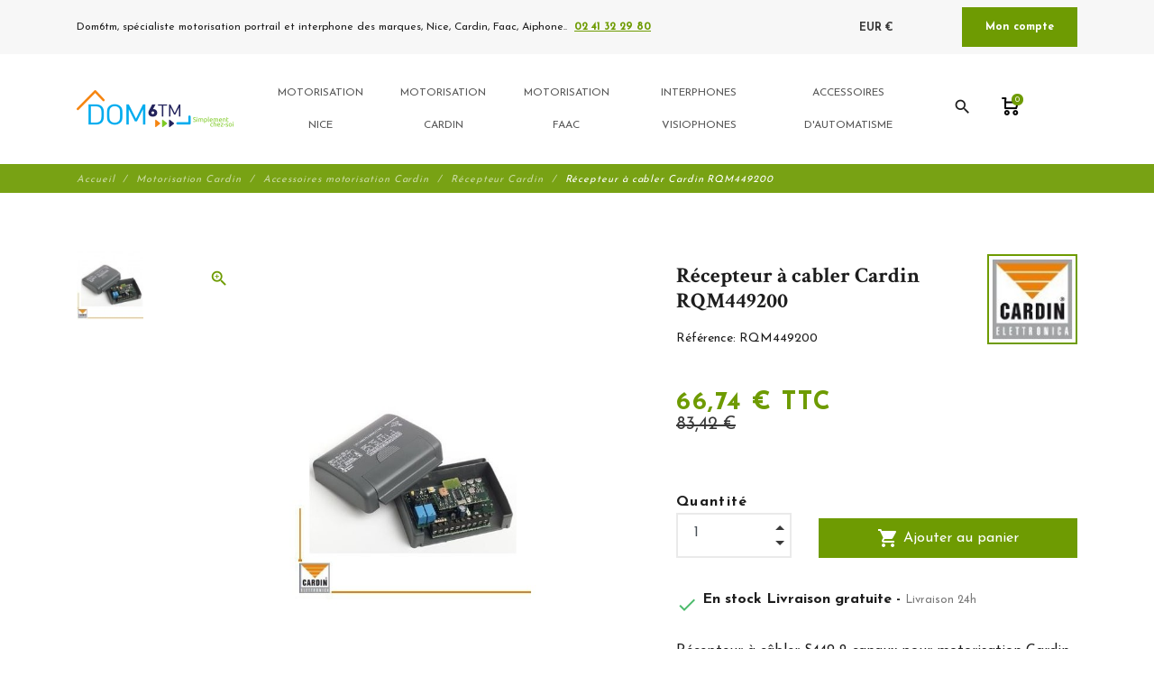

--- FILE ---
content_type: text/html; charset=utf-8
request_url: https://www.dom6tm.fr/recepteur-cardin/110-recepteur-a-cabler-cardin-rqm449200.html
body_size: 15904
content:
<!DOCTYPE html>
<html lang="fr">

    <head>
        <meta charset="utf-8">
        <meta name="viewport" content="width=device-width, initial-scale=1, shrink-to-fit=no">
        
            
    <meta charset="utf-8">


    <meta http-equiv="x-ua-compatible" content="ie=edge">



                <link rel="canonical" href="https://www.dom6tm.fr/recepteur-cardin/110-recepteur-a-cabler-cardin-rqm449200.html">
    
    <title>Récepteur à câbler Cardin RQM449200</title>
    
        
    
    <meta name="description" content="Récepteur à câbler S449 2 canaux pour motorisation Cardin">
    <meta name="keywords" content="">
            
                                    <link rel="alternate" href="https://www.dom6tm.fr/recepteur-cardin/110-recepteur-a-cabler-cardin-rqm449200.html" hreflang="fr-fr">
                        



    <meta property="og:title" content="Récepteur à câbler Cardin RQM449200" />
    <meta property="og:description" content="Récepteur à câbler S449 2 canaux pour motorisation Cardin" />
    <meta property="og:url" content="https://www.dom6tm.fr/recepteur-cardin/110-recepteur-a-cabler-cardin-rqm449200.html" />
    <meta property="og:site_name" content="dom6tm.fr" />
    
    <meta property="og:type" content="product">
    <meta property="og:image" content="https://www.dom6tm.fr/108-large_default/recepteur-a-cabler-cardin-rqm449200.jpg">
    <meta property="product:pretax_price:amount" content="55.616">
    <meta property="product:pretax_price:currency" content="EUR">
    <meta property="product:price:amount" content="66.74">
    <meta property="product:price:currency" content="EUR">
            <meta property="product:weight:value" content="0.500000">
        <meta property="product:weight:units" content="kg">
    


    <meta name="viewport" content="width=device-width, initial-scale=1">



    <link rel="icon" type="image/vnd.microsoft.icon" href="/img/favicon.ico?1650010395">
    <link rel="shortcut icon" type="image/x-icon" href="/img/favicon.ico?1650010395">



        <link rel="stylesheet" href="https://www.dom6tm.fr/themes/fashionseo/assets/cache/theme-51aa48341.css" type="text/css" media="all">




    

    <script type="text/javascript">
                    var ap5_cartPackProducts = [];
                    var ap5_cartRefreshUrl = "https:\/\/www.dom6tm.fr\/module\/pm_advancedpack\/ajax_cart?ajax=1&action=refresh";
                    var ap5_modalErrorTitle = "Une erreur est survenue";
                    var order_button_content = "Cr\u00e9er un devis";
                    var prestashop = {"cart":{"products":[],"totals":{"total":{"type":"total","label":"Total","amount":0,"value":"0,00\u00a0\u20ac"},"total_including_tax":{"type":"total","label":"Total TTC","amount":0,"value":"0,00\u00a0\u20ac"},"total_excluding_tax":{"type":"total","label":"Total HT :","amount":0,"value":"0,00\u00a0\u20ac"}},"subtotals":{"products":{"type":"products","label":"Sous-total","amount":0,"value":"0,00\u00a0\u20ac"},"discounts":null,"shipping":{"type":"shipping","label":"Livraison","amount":0,"value":"gratuit"},"tax":{"type":"tax","label":"Taxes incluses","amount":0,"value":"0,00\u00a0\u20ac"}},"products_count":0,"summary_string":"0 articles","vouchers":{"allowed":0,"added":[]},"discounts":[],"minimalPurchase":0,"minimalPurchaseRequired":""},"currency":{"name":"Euro","iso_code":"EUR","iso_code_num":"978","sign":"\u20ac"},"customer":{"lastname":null,"firstname":null,"email":null,"birthday":null,"newsletter":null,"newsletter_date_add":null,"optin":null,"website":null,"company":null,"siret":null,"ape":null,"is_logged":false,"gender":{"type":null,"name":null},"addresses":[]},"language":{"name":"Fran\u00e7ais (French)","iso_code":"fr","locale":"fr-FR","language_code":"fr-fr","is_rtl":"0","date_format_lite":"d\/m\/Y","date_format_full":"d\/m\/Y H:i:s","id":2},"page":{"title":"","canonical":null,"meta":{"title":"R\u00e9cepteur \u00e0 c\u00e2bler Cardin RQM449200","description":"R\u00e9cepteur \u00e0 c\u00e2bler S449 2 canaux pour motorisation Cardin","keywords":"","robots":"index"},"page_name":"product","body_classes":{"lang-fr":true,"lang-rtl":false,"country-FR":true,"currency-EUR":true,"layout-full-width":true,"page-product":true,"tax-display-enabled":true,"product-id-110":true,"product-R\u00e9cepteur \u00e0 cabler Cardin RQM449200":true,"product-id-category-17":true,"product-id-manufacturer-9":true,"product-id-supplier-6":true,"product-available-for-order":true},"admin_notifications":[]},"shop":{"name":"dom6tm.fr","logo":"\/img\/dom6tmfr-logo-1595335085.jpg","stores_icon":"\/img\/logo_stores.png","favicon":"\/img\/favicon.ico"},"urls":{"base_url":"https:\/\/www.dom6tm.fr\/","current_url":"https:\/\/www.dom6tm.fr\/recepteur-cardin\/110-recepteur-a-cabler-cardin-rqm449200.html","shop_domain_url":"https:\/\/www.dom6tm.fr","img_ps_url":"https:\/\/www.dom6tm.fr\/img\/","img_cat_url":"https:\/\/www.dom6tm.fr\/img\/c\/","img_lang_url":"https:\/\/www.dom6tm.fr\/img\/l\/","img_prod_url":"https:\/\/www.dom6tm.fr\/img\/p\/","img_manu_url":"https:\/\/www.dom6tm.fr\/img\/m\/","img_sup_url":"https:\/\/www.dom6tm.fr\/img\/su\/","img_ship_url":"https:\/\/www.dom6tm.fr\/img\/s\/","img_store_url":"https:\/\/www.dom6tm.fr\/img\/st\/","img_col_url":"https:\/\/www.dom6tm.fr\/img\/co\/","img_url":"https:\/\/www.dom6tm.fr\/themes\/fashionseo\/assets\/img\/","css_url":"https:\/\/www.dom6tm.fr\/themes\/fashionseo\/assets\/css\/","js_url":"https:\/\/www.dom6tm.fr\/themes\/fashionseo\/assets\/js\/","pic_url":"https:\/\/www.dom6tm.fr\/upload\/","pages":{"address":"https:\/\/www.dom6tm.fr\/adresse","addresses":"https:\/\/www.dom6tm.fr\/adresses","authentication":"https:\/\/www.dom6tm.fr\/connexion","cart":"https:\/\/www.dom6tm.fr\/panier","category":"https:\/\/www.dom6tm.fr\/index.php?controller=category","cms":"https:\/\/www.dom6tm.fr\/index.php?controller=cms","contact":"https:\/\/www.dom6tm.fr\/nous-contacter","discount":"https:\/\/www.dom6tm.fr\/reduction","guest_tracking":"https:\/\/www.dom6tm.fr\/suivi-commande-invite","history":"https:\/\/www.dom6tm.fr\/historique-commandes","identity":"https:\/\/www.dom6tm.fr\/identite","index":"https:\/\/www.dom6tm.fr\/","my_account":"https:\/\/www.dom6tm.fr\/index.php?controller=my-account","order_confirmation":"https:\/\/www.dom6tm.fr\/confirmation-commande","order_detail":"https:\/\/www.dom6tm.fr\/index.php?controller=order-detail","order_follow":"https:\/\/www.dom6tm.fr\/suivi-commande","order":"https:\/\/www.dom6tm.fr\/commande","order_return":"https:\/\/www.dom6tm.fr\/index.php?controller=order-return","order_slip":"https:\/\/www.dom6tm.fr\/avoirs","pagenotfound":"https:\/\/www.dom6tm.fr\/page-introuvable","password":"https:\/\/www.dom6tm.fr\/recuperation-mot-de-passe","pdf_invoice":"https:\/\/www.dom6tm.fr\/index.php?controller=pdf-invoice","pdf_order_return":"https:\/\/www.dom6tm.fr\/index.php?controller=pdf-order-return","pdf_order_slip":"https:\/\/www.dom6tm.fr\/index.php?controller=pdf-order-slip","prices_drop":"https:\/\/www.dom6tm.fr\/index.php?controller=prices-drop","product":"https:\/\/www.dom6tm.fr\/index.php?controller=product","search":"https:\/\/www.dom6tm.fr\/recherche","sitemap":"https:\/\/www.dom6tm.fr\/plan-site","stores":"https:\/\/www.dom6tm.fr\/magasins","supplier":"https:\/\/www.dom6tm.fr\/fournisseur","register":"https:\/\/www.dom6tm.fr\/connexion?create_account=1","order_login":"https:\/\/www.dom6tm.fr\/commande?login=1"},"alternative_langs":{"fr-fr":"https:\/\/www.dom6tm.fr\/recepteur-cardin\/110-recepteur-a-cabler-cardin-rqm449200.html"},"theme_assets":"\/themes\/fashionseo\/assets\/","actions":{"logout":"https:\/\/www.dom6tm.fr\/?mylogout="},"no_picture_image":{"bySize":{"small_default":{"url":"https:\/\/www.dom6tm.fr\/img\/p\/fr-default-small_default.jpg","width":98,"height":98},"cart_default":{"url":"https:\/\/www.dom6tm.fr\/img\/p\/fr-default-cart_default.jpg","width":125,"height":125},"home_default":{"url":"https:\/\/www.dom6tm.fr\/img\/p\/fr-default-home_default.jpg","width":250,"height":250},"home_large":{"url":"https:\/\/www.dom6tm.fr\/img\/p\/fr-default-home_large.jpg","width":280,"height":280},"medium_default":{"url":"https:\/\/www.dom6tm.fr\/img\/p\/fr-default-medium_default.jpg","width":452,"height":452},"large_default":{"url":"https:\/\/www.dom6tm.fr\/img\/p\/fr-default-large_default.jpg","width":800,"height":800}},"small":{"url":"https:\/\/www.dom6tm.fr\/img\/p\/fr-default-small_default.jpg","width":98,"height":98},"medium":{"url":"https:\/\/www.dom6tm.fr\/img\/p\/fr-default-home_large.jpg","width":280,"height":280},"large":{"url":"https:\/\/www.dom6tm.fr\/img\/p\/fr-default-large_default.jpg","width":800,"height":800},"legend":""}},"configuration":{"display_taxes_label":true,"display_prices_tax_incl":true,"is_catalog":false,"show_prices":true,"opt_in":{"partner":false},"quantity_discount":{"type":"discount","label":"Remise"},"voucher_enabled":0,"return_enabled":1},"field_required":[],"breadcrumb":{"links":[{"title":"Accueil","url":"https:\/\/www.dom6tm.fr\/"},{"title":"Motorisation Cardin","url":"https:\/\/www.dom6tm.fr\/119-motorisation-cardin"},{"title":"Accessoires motorisation Cardin","url":"https:\/\/www.dom6tm.fr\/169-accessoires-motorisation-cardin"},{"title":"R\u00e9cepteur Cardin","url":"https:\/\/www.dom6tm.fr\/17-recepteur-cardin"},{"title":"R\u00e9cepteur \u00e0 cabler Cardin RQM449200","url":"https:\/\/www.dom6tm.fr\/recepteur-cardin\/110-recepteur-a-cabler-cardin-rqm449200.html"}],"count":5},"link":{"protocol_link":"https:\/\/","protocol_content":"https:\/\/"},"time":1769236525,"static_token":"5f5378c79b3565945fc8b16ac55ac64d","token":"151f2fd8ddabf2347aececf87184465b"};
                    var seo_editor = {"labels":{"read_more":"Lire plus","read_less":"Lire moins"}};
            </script>



    
    <!-- https://fonts.gstatic.com is the font file origin -->
    <!-- It may not have the same origin as the CSS file (https://fonts.googleapis.com) -->
    <link rel="preconnect" href="https://fonts.gstatic.com" crossorigin />

    <!-- We use the full link to the CSS file in the rest of the tags -->
    <link rel="preload" as="style"
        href="https://fonts.googleapis.com/css2?family=Material+Icons&amp;family=Josefin+Sans:wght@100;200;300;400;500;600;700;800;900&amp;family=Crimson+Text:wght@100;200;300;400;500;600;700;800;900&display=swap" />

    <link rel="stylesheet"
        href="https://fonts.googleapis.com/css2?family=Material+Icons&amp;family=Josefin+Sans:wght@100;200;300;400;500;600;700;800;900&amp;family=Crimson+Text:wght@100;200;300;400;500;600;700;800;900&display=swap" media="print"
        onload="this.media='all'" />

    <noscript>
        <link rel="stylesheet"
            href="https://fonts.googleapis.com/css2?family=Material+Icons&amp;family=Josefin+Sans:wght@100;200;300;400;500;600;700;800;900&amp;family=Crimson+Text:wght@100;200;300;400;500;600;700;800;900&display=swap" />
    </noscript>

<script type="text/javascript" data-keepinline="true">
    // instantiate object
    var oGsr = {};
    var bt_msgs = {"delay":"You have not filled out a numeric for delay option","fbId":"You have not filled out a numeric for Facebook App ID option","fbsecret":"You have not filled out Facebook App Secret option","reviewDate":"You have not filled out the review's date","title":"You have not filled out the title","comment":"You have not filled out the comment","report":"You have not filled out the report comment","rating":"You have not selected the rating for the review","checkreview":"You have not selected one review","email":"You have not filled out your email","status":"You didn't select any status","vouchercode":"You have not filled out the voucher code","voucheramount":"You have left 0 as value for voucher's value","voucherminimum":"Minimum amount is not a numeric","vouchermaximum":"Maximum quantity is not a numeric","vouchervalidity":"You have left 0 as value for voucher's validity","importMatching":"You have not filled the number of columns out","reviewModerationTxt":{"2":"You have not filled out your legal text for using a moderation with language Fran\u00e7ais (French). Click on the language drop-down list in order to fill out the correct language field(s)."},"reviewModifyTxt":{"2":"You have not filled out your legal text for using a review modification tool with language Fran\u00e7ais (French). Click on the language drop-down list in order to fill out the correct language field(s)."},"emailTitle":{"2":"You have not filled out your title or text with language Fran\u00e7ais (French). Click on the language drop-down list in order to fill out the correct language field(s)."},"emaillCategory":{"2":"You have not filled out your category label with language Fran\u00e7ais (French). Click on the language drop-down list in order to fill out the correct language field(s)."},"emaillProduct":{"2":"You have not filled out your product label with language Fran\u00e7ais (French). Click on the language drop-down list in order to fill out the correct language field(s)."},"emaillSentence":{"2":"You have not filled out your custom body sentence with language Fran\u00e7ais (French). Click on the language drop-down list in order to fill out the correct language field(s)."}};
    var bt_sImgUrl = '/modules/gsnippetsreviews/views/img/';
    var bt_sWebService = '/modules/gsnippetsreviews/ws-gsnippetsreviews.php?bt_token=3fdf871f2d73a99a5cc5b70623982830';
    var sGsrModuleName = 'gsr';
    var bt_aFancyReviewForm = {};
    var bt_aFancyReviewTabForm = {};
    var bt_oScrollTo = {};
    bt_oScrollTo.execute = false;
    var bt_oUseSocialButton = {};
    bt_oUseSocialButton.run = false;
    var bt_oActivateReviewTab = {};
    bt_oActivateReviewTab.run = false;
    var bt_oDeactivateReviewTab = {};
    bt_oDeactivateReviewTab.run = false;
    var bt_aReviewReport = new Array();
    var bt_oCallback = {};
    bt_oCallback.run = false;
    var bt_aStarsRating = new Array();
    var bt_oBxSlider = {};
    bt_oBxSlider.run = false;
</script>




    
        <!-- Global site tag (gtag.js) - Google Analytics -->
        <link rel="preconnect" href="https://www.googletagmanager.com" crossorigin />
        <script async src="https://www.googletagmanager.com/gtag/js?id=G-BYVGLCX9CS">
        </script>
        <script>
            window.dataLayer = window.dataLayer || [];
            function gtag(){dataLayer.push(arguments);}
            gtag('js', new Date());
            gtag('config', "G-BYVGLCX9CS");
        </script>
    

    <meta name="google-site-verification" content="aQ1TAPZ9ABAxe8TrvzRFK0e-RSvV1zkabxCe_zATJm0" />
        
    </head>

    <body id="product" class="lang-fr country-fr currency-eur layout-full-width page-product tax-display-enabled product-id-110 product-recepteur-a-cabler-cardin-rqm449200 product-id-category-17 product-id-manufacturer-9 product-id-supplier-6 product-available-for-order">
        
            
        
        <header id="header">
            
                

    <div class="header-banner">
        
    </div>



    <div class="kl-head-top kl-no-mobile ">
        <nav class="navbar navbar-light kl-topbar">
            <div class="container">
                <ul class="kl-contact-top mr-auto">
                    <li>
                                                    Dom6tm, spécialiste motorisation portrail et interphone des marques, Nice, Cardin, Faac, Aiphone..
                                            </li>
                                            <li class="ml-1">
                            <span class="kl-tel-top-header">
                                <a href="tel:02 41 32 29 80">02 41 32 29 80</a>
                            </span>
                        </li>
                                    </ul>

                <ul class="kl-translate-top ml-auto">
                    <li class="kl-price-up">
    <div class="kl-languagepicker">
                                    <div class=" kl-active ">
                    <span class='obf' data-obf="aHR0cHM6Ly93d3cuZG9tNnRtLmZyL3JlY2VwdGV1ci1jYXJkaW4vMTEwLXJlY2VwdGV1ci1hLWNhYmxlci1jYXJkaW4tcnFtNDQ5MjAwLmh0bWw/U3VibWl0Q3VycmVuY3k9MSZpZF9jdXJyZW5jeT0y">
                        EUR €
                    </span>
                </div>
                                                    </div>
    <i class="material-icons">expand_more</i>
</li>

<li>
            <span data-obf="aHR0cHM6Ly93d3cuZG9tNnRtLmZyL2luZGV4LnBocD9jb250cm9sbGVyPW15LWFjY291bnQ=" title="Déconnexion"
            class="kl-btn-compte hvr-shutter-out-horizontal">Mon compte</span>
    </li>

                </ul>
            </div>
        </nav>
    </div>



    <nav class="navbar navbar-expand-lg navbar-light kl-nav-menu sticky_menu">
        <div class="container">
            <a class="navbar-brand" href="https://www.dom6tm.fr/" aria-label="dom6tm.fr">
                                    <img src="https://www.dom6tm.fr/modules/seoprestathemeditor/views/img/logo/1/logo-dom6tm.png" alt="dom6tm.fr" class="d-none d-md d-xl-block"
                        loading="lazy" height="50">
                            </a>

            <div class="col row">
                <div class="col-md-10">
                    <script>
    var current_page = "product";
</script>
<!-- Mobile Header -->
<div class="wsmobileheader clearfix">
    <a id="wsnavtoggle" class="wsanimated-arrow"><span></span></a>
    <div class="mobile-logo-container">
        <a href="https://www.dom6tm.fr/" aria-label="dom6tm.fr">
                            <img src="https://www.dom6tm.fr/modules/seoprestathemeditor/views/img/logo/1/logo-dom6tm.png" height="50" alt="dom6tm.fr" loading="lazy" />
                    </a>
    </div>
    <div class="wssearch clearfix">
        <i class="material-icons">search</i>
        <div class="wssearchform clearfix">
            <form method="get" action="//www.dom6tm.fr/recherche">
                <input type="hidden" id="searchInput" name="controller" value="search">
                <input type="search" name="s" value=""
                    placeholder="Rechercher"
                    aria-label="Rechercher">
            </form>
        </div>
    </div>
</div>

<div class="headerfull">
    <div class="wsmain clearfix">
        <nav class="wsmenu clearfix">
            <ul class="wsmenu-list">
                                                                                                <li aria-haspopup="true"><a href="https://www.dom6tm.fr/111-motorisation-nice" class="navtext"><span></span> <span>Motorisation Nice</span></a>
                    <div class="wsmegamenu clearfix">
                <div class="container-fluid">
                    <div class="row">
                                                                    <div class="col-lg-12 col-xl-3">
            <ul class="wstliststy02 clearfix">
                <li class="wstheading clearfix ">
                                            <span class='obs-heading' target="_self" data-obf="aHR0cHM6Ly93d3cuZG9tNnRtLmZyLzExMi1tb3RvcmlzYXRpb24tcG9ydGFpbC1iYXR0YW50LW5pY2U="> Motorisation Portail battant Nice
                        </span>
                                    </li>
                                                            </ul>
        </div>
                                                                        <div class="col-lg-12 col-xl-3">
            <ul class="wstliststy02 clearfix">
                <li class="wstheading clearfix ">
                                            <span class='obs-heading' target="_self" data-obf="aHR0cHM6Ly93d3cuZG9tNnRtLmZyLzExNS1tb3RvcmlzYXRpb24tcG9ydGFpbC1jb3VsaXNzYW50LW5pY2U="> Motorisation portail coulissant Nice
                        </span>
                                    </li>
                                                            </ul>
        </div>
                                                                        <div class="col-lg-12 col-xl-3">
            <ul class="wstliststy02 clearfix">
                <li class="wstheading clearfix ">
                                            <span class='obs-heading' target="_self" data-obf="aHR0cHM6Ly93d3cuZG9tNnRtLmZyLzE2Ny1hY2Nlc3NvaXJlcy1tb3RvcmlzYXRpb24tbmljZQ=="> Accessoires motorisation NICE
                        </span>
                                    </li>
                                                                                                            <li>
                                            <span class="obs" target="_self" data-obf="aHR0cHM6Ly93d3cuZG9tNnRtLmZyLzE4LXJlY2VwdGV1ci1yYWRpby1uaWNl">Récepteur radio Nice </span>
                                    </li>
                                                                                                            <li>
                                            <span class="obs" target="_self" data-obf="aHR0cHM6Ly93d3cuZG9tNnRtLmZyLzI1LXRlbGVjb21tYW5kZS1uaWNl">Télécommandes Nice </span>
                                    </li>
                                                                                                            <li>
                                            <span class="obs" target="_self" data-obf="aHR0cHM6Ly93d3cuZG9tNnRtLmZyLzgxLWxvZ2lxdWUtY29tbWFuZGUtbmljZQ==">Logique de commande Nice </span>
                                    </li>
                                                                                                            <li>
                                            <span class="obs" target="_self" data-obf="aHR0cHM6Ly93d3cuZG9tNnRtLmZyLzEzMS1jZWxsdWxlcy1pbmZyYXJvdWdlLW5pY2U=">Cellules infrarouge Nice </span>
                                    </li>
                                                                                                            <li>
                                            <span class="obs" target="_self" data-obf="aHR0cHM6Ly93d3cuZG9tNnRtLmZyLzEzNi1raXQtc29sYWlyZS1uaWNl">Kit solaire Nice </span>
                                    </li>
                                                                                                            <li>
                                            <span class="obs" target="_self" data-obf="aHR0cHM6Ly93d3cuZG9tNnRtLmZyLzEzMy1mZXV4LWF1dG9tYXRpc21lcy1uaWNl">Feux Automatismes Nice </span>
                                    </li>
                                                                                        </ul>
        </div>
                                                                        <div class="col-lg-12 col-xl-3">
            <ul class="wstliststy02 clearfix">
                <li class="wstheading clearfix ">
                                            <span class='obs-heading' target="_self" data-obf="aHR0cHM6Ly93d3cuZG9tNnRtLmZyLzc5LXBpZWNlcy1kZXRhY2hlZXMtYXV0b21hdGlzbWUtbmljZQ=="> Pièces détachées automatisme Nice
                        </span>
                                    </li>
                                                                                                            <li>
                                            <span class="obs" target="_self" data-obf="aHR0cHM6Ly93d3cuZG9tNnRtLmZyLzg0LWNvdWxpc3NhbnQtbmljZQ==">Pièces Nice moteur coulissant </span>
                                    </li>
                                                                                                            <li>
                                            <span class="obs" target="_self" data-obf="aHR0cHM6Ly93d3cuZG9tNnRtLmZyLzg3LXBpZWNlcy1uaWNlLXBvdXItbW90ZXVyLWEtYnJhcw==">Pièces Nice pour moteur à bras </span>
                                    </li>
                                                                                                            <li>
                                            <span class="obs" target="_self" data-obf="aHR0cHM6Ly93d3cuZG9tNnRtLmZyLzE1NC1waWVjZXMtbmljZS1wb3VyLW1vdGV1ci1hLXZlcmlucw==">Pièces Nice pour moteur à verins </span>
                                    </li>
                                                                                                            <li>
                                            <span class="obs" target="_self" data-obf="aHR0cHM6Ly93d3cuZG9tNnRtLmZyLzg4LXBpZWNlcy1uaWNlLXBvdXItbW90ZXVyLWVudGVycmU=">Pièces Nice pour moteur enterré </span>
                                    </li>
                                                                                                            <li>
                                            <span class="obs" target="_self" data-obf="aHR0cHM6Ly93d3cuZG9tNnRtLmZyLzEzMC1kZXZlcnJvdWlsbGFnZS1tb3RldXItbmljZQ==">Déverrouillage moteur Nice </span>
                                    </li>
                                                                                                            <li>
                                            <span class="obs" target="_self" data-obf="aHR0cHM6Ly93d3cuZG9tNnRtLmZyLzE1NS1waWVjZXMtbmljZS1tb3RvcmlzYXRpb24tcG9ydGUtZ2FyYWdl">Pièces  Nice motorisation porte garage </span>
                                    </li>
                                                                                        </ul>
        </div>
                                                </div>
                </div>
            </div>
            </li>
                                                                                                        <li aria-haspopup="true"><a href="https://www.dom6tm.fr/119-motorisation-cardin" class="navtext"><span></span> <span>Motorisation Cardin</span></a>
                    <div class="wsmegamenu clearfix">
                <div class="container-fluid">
                    <div class="row">
                                                                    <div class="col-lg-12 col-xl-3">
            <ul class="wstliststy02 clearfix">
                <li class="wstheading clearfix ">
                                            <a href="https://www.dom6tm.fr/120-motorisation-portail-battant-cardin"> Motorisation Portail battant Cardin </a>
                                    </li>
                                                            </ul>
        </div>
                                                                        <div class="col-lg-12 col-xl-3">
            <ul class="wstliststy02 clearfix">
                <li class="wstheading clearfix ">
                                            <a href="https://www.dom6tm.fr/123-motorisation-portail-coulissant-cardin"> Motorisation Portail coulissant Cardin </a>
                                    </li>
                                                            </ul>
        </div>
                                                                        <div class="col-lg-12 col-xl-3">
            <ul class="wstliststy02 clearfix">
                <li class="wstheading clearfix ">
                                            <a href="https://www.dom6tm.fr/169-accessoires-motorisation-cardin"> Accessoires motorisation Cardin </a>
                                    </li>
                                                                                                            <li>
                                            <a href="https://www.dom6tm.fr/20-telecommande-cardin">Télécommande Cardin </a>
                                    </li>
                                                                                                            <li>
                                            <a href="https://www.dom6tm.fr/132-cellule-infrarouge-cardin">Cellules infrarouge Cardin </a>
                                    </li>
                                                                                                            <li>
                                            <a href="https://www.dom6tm.fr/17-recepteur-cardin">Récepteur Cardin </a>
                                    </li>
                                                                                                            <li>
                                            <a href="https://www.dom6tm.fr/80-logique-commande-cardin">Logique de commande Cardin </a>
                                    </li>
                                                                                                            <li>
                                            <a href="https://www.dom6tm.fr/134-feux-signalisation-cardin">Feux Automatismes Cardin </a>
                                    </li>
                                                                                                            <li>
                                            <a href="https://www.dom6tm.fr/135-deverrouillage-cardin">Déverrouillage pour moteur Cardin </a>
                                    </li>
                                                                                        </ul>
        </div>
                                                                        <div class="col-lg-12 col-xl-3">
            <ul class="wstliststy02 clearfix">
                <li class="wstheading clearfix ">
                                            <a href="https://www.dom6tm.fr/38-pieces-detachees-cardin"> Pièces détachées Cardin </a>
                                    </li>
                                                                                                            <li>
                                            <a href="https://www.dom6tm.fr/139-pieces-detachees-moteur-coulissant-cardin">Pièces détachées moteur coulissant Cardin </a>
                                    </li>
                                                                                                            <li>
                                            <a href="https://www.dom6tm.fr/138-moteur-bras">Moteur bras </a>
                                    </li>
                                                                                                            <li>
                                            <a href="https://www.dom6tm.fr/141-moteur-verin">Moteur Verin </a>
                                    </li>
                                                                                                            <li>
                                            <a href="https://www.dom6tm.fr/140-moteur-enterre">Moteur enterré </a>
                                    </li>
                                                                                        </ul>
        </div>
                                                </div>
                </div>
            </div>
            </li>
                                                                                                        <li aria-haspopup="true"><a href="https://www.dom6tm.fr/170-motorisation-faac" class="navtext"><span></span> <span>Motorisation FAAC</span></a>
                    <div class="wsmegamenu clearfix">
                <div class="container-fluid">
                    <div class="row">
                                                                    <div class="col-lg-12 col-xl-3">
            <ul class="wstliststy02 clearfix">
                <li class="wstheading clearfix ">
                                            <span class='obs-heading' target="_self" data-obf="aHR0cHM6Ly93d3cuZG9tNnRtLmZyLzE3Mi1tb3RvcmlzYXRpb24tcG9ydGFpbC1jb3VsaXNzYW50LWZhYWM="> Motorisation portail coulissant FAAC
                        </span>
                                    </li>
                                                            </ul>
        </div>
                                                                        <div class="col-lg-12 col-xl-3">
            <ul class="wstliststy02 clearfix">
                <li class="wstheading clearfix ">
                                            <span class='obs-heading' target="_self" data-obf="aHR0cHM6Ly93d3cuZG9tNnRtLmZyLzE3MS1tb3RvcmlzYXRpb24tcG9ydGFpbC1iYXR0YW50LWZhYWM="> Motorisation portail battant FAAC
                        </span>
                                    </li>
                                                            </ul>
        </div>
                                                                        <div class="col-lg-12 col-xl-3">
            <ul class="wstliststy02 clearfix">
                <li class="wstheading clearfix ">
                                            <span class='obs-heading' target="_self" data-obf="aHR0cHM6Ly93d3cuZG9tNnRtLmZyLzE3Ni1hY2Nlc3NvaXJlcy1tb3RvcmlzYXRpb24tZmFhYw=="> Accessoires motorisation FAAC
                        </span>
                                    </li>
                                                            </ul>
        </div>
                                                </div>
                </div>
            </div>
            </li>
                                                                                                        <li aria-haspopup="true"><a href="https://www.dom6tm.fr/54-interphones-visiophones" class="navtext"><span></span> <span>Interphones visiophones</span></a>
                    <div class="wsmegamenu clearfix">
                <div class="container-fluid">
                    <div class="row">
                                                                    <div class="col-lg-12 col-xl-3">
            <ul class="wstliststy02 clearfix">
                <li class="wstheading clearfix ">
                                            <span class='obs-heading' target="_self" data-obf="aHR0cHM6Ly93d3cuZG9tNnRtLmZyLzkyLWludGVycGhvbmVz"> Interphones
                        </span>
                                    </li>
                                                                                                            <li>
                                            <span class="obs" target="_self" data-obf="aHR0cHM6Ly93d3cuZG9tNnRtLmZyLzU2LWludGVycGhvbmUtYWlwaG9uZQ==">Interphone Aiphone </span>
                                    </li>
                                                                                                            <li>
                                            <span class="obs" target="_self" data-obf="aHR0cHM6Ly93d3cuZG9tNnRtLmZyLzEwMi1pbnRlcnBob25lLWNvbGxlY3RpZg==">Interphone collectif </span>
                                    </li>
                                                                                                            <li>
                                            <span class="obs" target="_self" data-obf="aHR0cHM6Ly93d3cuZG9tNnRtLmZyLzkwLWhhZ2VyLWludGVycGhvbmUtcmFkaW8tc2Fucy1maWw=">Hager - Interphone radio sans fil </span>
                                    </li>
                                                                                                            <li>
                                            <span class="obs" target="_self" data-obf="aHR0cHM6Ly93d3cuZG9tNnRtLmZyLzg5LWludGVycGhvbmUtdXJtZXQ=">Interphone Urmet </span>
                                    </li>
                                                                                        </ul>
        </div>
                                                                        <div class="col-lg-12 col-xl-3">
            <ul class="wstliststy02 clearfix">
                <li class="wstheading clearfix ">
                                            <span class='obs-heading' target="_self" data-obf="aHR0cHM6Ly93d3cuZG9tNnRtLmZyLzkzLXZpc2lvcGhvbmVzLWNvdWxldXI="> Visiophones - Couleur
                        </span>
                                    </li>
                                                                                                            <li>
                                            <span class="obs" target="_self" data-obf="aHR0cHM6Ly93d3cuZG9tNnRtLmZyLzk5LXZpc2lvcGhvbmUtdXJtZXQ=">Visiophone Urmet </span>
                                    </li>
                                                                                                            <li>
                                            <span class="obs" target="_self" data-obf="aHR0cHM6Ly93d3cuZG9tNnRtLmZyLzk4LXZpc2lvcGhvbmUtYWlwaG9uZQ==">Visiophone Aiphone </span>
                                    </li>
                                                                                                            <li>
                                            <span class="obs" target="_self" data-obf="aHR0cHM6Ly93d3cuZG9tNnRtLmZyLzg2LXZpc2lvcGhvbmUtaW50cmF0b25l">Visiophone Intratone </span>
                                    </li>
                                                                                        </ul>
        </div>
                                                                        <div class="col-lg-12 col-xl-3">
            <ul class="wstliststy02 clearfix">
                <li class="wstheading clearfix ">
                                            <span class='obs-heading' target="_self" data-obf="aHR0cHM6Ly93d3cuZG9tNnRtLmZyLzc1LWFjY2Vzc29pcmVzLWFpcGhvbmU="> Accessoires Aiphone
                        </span>
                                    </li>
                                                            </ul>
        </div>
                                                </div>
                </div>
            </div>
            </li>
                                                                                                        <li aria-haspopup="true"><a href="https://www.dom6tm.fr/15-accessoires-automatisme" class="navtext"><span></span> <span>Accessoires d&#039;Automatisme</span></a>
                    <div class="wsmegamenu clearfix">
                <div class="container-fluid">
                    <div class="row">
                                                                    <div class="col-lg-12 col-xl-3">
            <ul class="wstliststy02 clearfix">
                <li class="wstheading clearfix ">
                                            <span class='obs-heading' target="_self" data-obf="aHR0cHM6Ly93d3cuZG9tNnRtLmZyLzgzLWNyZW1haWxsZXJlLXBvcnRhaWwtY291bGlzc2FudA=="> Crémaillère de portail coulissant
                        </span>
                                    </li>
                                                            </ul>
        </div>
                                                                        <div class="col-lg-12 col-xl-3">
            <ul class="wstliststy02 clearfix">
                <li class="wstheading clearfix ">
                                            <span class='obs-heading' target="_self" data-obf="aHR0cHM6Ly93d3cuZG9tNnRtLmZyLzE3Ny10ZWxlY29tbWFuZGVzLWV0LXJlY2VwdGV1cnM="> Télécommandes et récepteurs
                        </span>
                                    </li>
                                                            </ul>
        </div>
                                                                        <div class="col-lg-12 col-xl-3">
            <ul class="wstliststy02 clearfix">
                <li class="wstheading clearfix ">
                                            <span class='obs-heading' target="_self" data-obf="aHR0cHM6Ly93d3cuZG9tNnRtLmZyLzE3OC1jb2ZmcmV0LWRlLWNvbW1hbmRlLWV0bWU="> Coffret de commande ETME
                        </span>
                                    </li>
                                                            </ul>
        </div>
                                                                        <div class="col-lg-12 col-xl-3">
            <ul class="wstliststy02 clearfix">
                <li class="wstheading clearfix ">
                                            <span class='obs-heading' target="_self" data-obf="aHR0cHM6Ly93d3cuZG9tNnRtLmZyLzEyNi1jbGF2aWVyLWEtY29kZXMtZXQtY29udHJvbGUtZC1hY2Nlcw=="> Clavier à codes et Contrôle d&#039;accés
                        </span>
                                    </li>
                                                            </ul>
        </div>
                                                                        <div class="col-lg-12 col-xl-3">
            <ul class="wstliststy02 clearfix">
                <li class="wstheading clearfix ">
                                            <span class='obs-heading' target="_self" data-obf="aHR0cHM6Ly93d3cuZG9tNnRtLmZyLzEyNy12ZXJvdWlsbGFnZS1ldC1zZWN1cml0ZQ=="> Vérouillage et sécurité
                        </span>
                                    </li>
                                                                                                            <li>
                                            <span class="obs" target="_self" data-obf="aHR0cHM6Ly93d3cuZG9tNnRtLmZyLzE2My12ZW50b3VzZXMtZXQtYmFuZGVhdXg=">Ventouses et bandeaux </span>
                                    </li>
                                                                                                            <li>
                                            <span class="obs" target="_self" data-obf="aHR0cHM6Ly93d3cuZG9tNnRtLmZyLzE2NC1wYWxwZXVycy1ldC1iYXJyZS1hLWJvcmQtc2Vuc2libGUtb3UtcmVzaXN0aWZz">Palpeurs et barre à bord sensible ou resistifs </span>
                                    </li>
                                                                                        </ul>
        </div>
                                                </div>
                </div>
            </div>
            </li>
                                            
                                        
                                        
                                        <li aria-haspopup="true" class="d-xl-none">
                        <a href="https://www.dom6tm.fr/panier?action=show" class="navtext">
                            <span></span>
                            <span>
                                <i class="material-icons">shopping_cart</i> Panier (<small
                                    class="cart-products-count">0</small>)
                            </span>
                        </a>
                    </li>

                                        <li aria-haspopup="true" class="d-xl-none">
                        <a href="https://www.dom6tm.fr/index.php?controller=my-account" class="navtext">
                            <span></span>
                            <span> <i class="material-icons">person</i>
                                Votre compte</span>
                        </a>
                    </li>
                            </ul>
        </nav>
    </div>
</div><!-- Mobile Header -->

                </div>

                <div class="col-auto cart-search">
                    <div class="row">
                                                <div class="col-auto"><!-- Block search module TOP -->

<!-- Modal -->
<div aria-haspopup="true" class="d-none d-xl-block">
    <a id="actionShowSearchBar" href="#" class="pull-right hidden-lg-down"><i class="material-icons">search</i></a>
</div>
<div class="modal fade" id="searchModal" tabindex="-1" role="dialog" aria-labelledby="exampleModalLabel"
    aria-hidden="true">
    <div class="modal-dialog" role="document">
        <div class="modal-content">
            <div class="modal-header">
                <div class="col logo">
                                            <img src="https://www.dom6tm.fr/modules/seoprestathemeditor/views/img/logo/1/logo-dom6tm.png" alt="dom6tm.fr" loading="lazy">
                                    </div>
                <button type="button" class="close" data-dismiss="modal"
                    aria-label="Fermer">
                    <span aria-hidden="true">&times;</span>
                </button>
            </div>
            <div class="modal-body">
                <div id="search_widget" data-search-controller-url="//www.dom6tm.fr/recherche">
    <form method="get" action="//www.dom6tm.fr/recherche">
        <div class="row">
            <div class="col-12 col-sm-10">
                <input type="hidden" id="searchInput" name="controller" value="search">
                <input type="search" class="form-control" name="s" value=""
                    placeholder="Rechercher"
                    aria-label="Rechercher">
            </div>
                            <div class="ajax_render_list"></div>
                        <div class="col-12 col-sm-2 text-center mt-2 mt-sm-0">
                <button type="submit" class="btn btn-general-bg btn-general-color">
                    <i class="material-icons">search</i> <span>Rechercher</span>
                </button>
            </div>
        </div>
    </form>
</div>
            </div>
        </div>
    </div>
</div>
<!-- /Block search module TOP -->
</div>
                                                <div class="col-auto"><div class="blockcart d-none d-xl-block cart-preview inactive"
    data-refresh-url="//www.dom6tm.fr/module/ps_shoppingcart/ajax" aria-haspopup="true" class="d-none d-xl-block">
    <a href="//www.dom6tm.fr/panier?action=show" class="kl-link-choice">
        <div class="kl-choice"><span class="cart-products-count-2">0</span></div>
    </a>
</div>
</div>
                    </div>
                </div>
            </div>
        </div>
    </nav>
    

            

            
                
    <aside id="notifications">
        <div class="container">
            
            
            
                    </div>
    </aside>
            
            
                
<section class="kl-hero-listing kl-first-block">
            <div class="kl-breadcrumb">
            <div class="container">
                <div class="row">
                    <ul class="col" itemscope itemtype="https://schema.org/BreadcrumbList">
                                                    
                                <li itemprop="itemListElement" itemscope itemtype="https://schema.org/ListItem">
                                                                            <a itemprop="item" href="https://www.dom6tm.fr/">
                                            <span itemprop="name">Accueil</span>
                                        </a>
                                                                        <meta itemprop="position" content="1">
                                </li>
                            
                                                    
                                <li itemprop="itemListElement" itemscope itemtype="https://schema.org/ListItem">
                                                                            <a itemprop="item" href="https://www.dom6tm.fr/119-motorisation-cardin">
                                            <span itemprop="name">Motorisation Cardin</span>
                                        </a>
                                                                        <meta itemprop="position" content="2">
                                </li>
                            
                                                    
                                <li itemprop="itemListElement" itemscope itemtype="https://schema.org/ListItem">
                                                                            <a itemprop="item" href="https://www.dom6tm.fr/169-accessoires-motorisation-cardin">
                                            <span itemprop="name">Accessoires motorisation Cardin</span>
                                        </a>
                                                                        <meta itemprop="position" content="3">
                                </li>
                            
                                                    
                                <li itemprop="itemListElement" itemscope itemtype="https://schema.org/ListItem">
                                                                            <a itemprop="item" href="https://www.dom6tm.fr/17-recepteur-cardin">
                                            <span itemprop="name">Récepteur Cardin</span>
                                        </a>
                                                                        <meta itemprop="position" content="4">
                                </li>
                            
                                                    
                                <li itemprop="itemListElement" itemscope itemtype="https://schema.org/ListItem">
                                                                            <span itemprop="name">Récepteur à cabler Cardin RQM449200</span>
                                                                        <meta itemprop="position" content="5">
                                </li>
                            
                                            </ul>
                </div>
            </div>
        </div>
    </section>
            

            
   

        </header>
        
        
                    

                    
    <div id="content-wrapper" class="col-12">
        
        

        <div itemprop="offers" itemtype="https://schema.org/Offer" itemscope>
        <link itemprop="url" href="https://www.dom6tm.fr/recepteur-cardin/110-recepteur-a-cabler-cardin-rqm449200.html" />
                    <meta itemprop="priceCurrency" content="EUR" />
        
        <meta itemprop="price" content="66.74" />
                <meta itemprop="priceValidUntil" content="2027-01-24 07:35:25" />
    </div>

        <section id="main" itemscope itemtype="https://schema.org/Product">
        <meta itemprop="url" content="https://www.dom6tm.fr/recepteur-cardin/110-recepteur-a-cabler-cardin-rqm449200.html">
                    <meta itemprop="brand" content="Cardin">
            <meta itemprop="mpn" content="9">
                <meta itemprop="sku" content="RQM449200">
        <section class="kl-header-product">
            <div class="container">
                <div class="row">
                    
                        <div class="col-12 col-lg-7">
                            <div class="row">
                                <div class="col">
                                    <div class="kl-product--item kl-product-list-left">
                                        
                                                

<div class="js-qv-mask mask">
    <ul class="product-images js-qv-product-images">

        
            <li class="thumb-container">
                <img class="thumb js-thumb  selected "
                    data-image-medium-src="https://www.dom6tm.fr/108-medium_default/recepteur-a-cabler-cardin-rqm449200.jpg"
                    data-image-large-src="https://www.dom6tm.fr/108-large_default/recepteur-a-cabler-cardin-rqm449200.jpg"
                    src="https://www.dom6tm.fr/108-small_default/recepteur-a-cabler-cardin-rqm449200.jpg"
                     alt="Récepteur à cabler Cardin RQM449200 " title="Récepteur à cabler Cardin RQM449200 "
                     width="78" itemprop="image">
            </li>
            </ul>
</div>



                                        
                                    </div>
                                </div>
                                <div class="col-12 col-xl-10">
                                    <div class="kl-product-single">
                                        <div class="kl-product-single--item">

                                            
                                                <img class="js-qv-product-cover img-fluid"
                                                    src="https://www.dom6tm.fr/108-large_default/recepteur-a-cabler-cardin-rqm449200.jpg"                                                     alt="Récepteur à cabler Cardin RQM449200 " title="Récepteur à cabler Cardin RQM449200 "  itemprop="image"
                                                    loading="lazy">
                                            
                                            
                                                <span class="kl-tag kl-zoom show-productmodal"
                                                    data-src="https://www.dom6tm.fr/108-large_default/recepteur-a-cabler-cardin-rqm449200.jpg">
                                                    <i class="material-icons">zoom_in</i>
                                                </span>
                                                                                                                                                        <span
                                                        class="kl-tag kl-discount">-20%</span>
                                                                                            
                                        </div>

                                    </div>
                                </div>
                            </div>
                        </div>

                        <!--description produit-->
                        <div class="kl-details-product col-lg-5 ">
                            <div class="row mb-5">
                                <div class="col-8 d-flex align-items-center order-sm-first order-last">
                                    <div>

                                        
                                            <h1 itemprop="name">Récepteur à cabler Cardin RQM449200</h1>
                                        
                                        
                                            <ul class="kl-desc" id="product-details" data-product="{&quot;id_shop_default&quot;:&quot;1&quot;,&quot;id_manufacturer&quot;:&quot;9&quot;,&quot;id_supplier&quot;:&quot;6&quot;,&quot;reference&quot;:&quot;RQM449200&quot;,&quot;is_virtual&quot;:&quot;0&quot;,&quot;delivery_in_stock&quot;:&quot;&quot;,&quot;delivery_out_stock&quot;:&quot;&quot;,&quot;id_category_default&quot;:&quot;17&quot;,&quot;on_sale&quot;:&quot;0&quot;,&quot;online_only&quot;:&quot;0&quot;,&quot;ecotax&quot;:0,&quot;minimal_quantity&quot;:&quot;1&quot;,&quot;low_stock_threshold&quot;:null,&quot;low_stock_alert&quot;:&quot;0&quot;,&quot;price&quot;:&quot;66,74\u00a0\u20ac&quot;,&quot;unity&quot;:&quot;&quot;,&quot;unit_price_ratio&quot;:&quot;0.000000&quot;,&quot;additional_shipping_cost&quot;:&quot;0.00&quot;,&quot;customizable&quot;:&quot;0&quot;,&quot;text_fields&quot;:&quot;0&quot;,&quot;uploadable_files&quot;:&quot;0&quot;,&quot;redirect_type&quot;:&quot;404&quot;,&quot;id_type_redirected&quot;:&quot;0&quot;,&quot;available_for_order&quot;:&quot;1&quot;,&quot;available_date&quot;:&quot;0000-00-00&quot;,&quot;show_condition&quot;:&quot;0&quot;,&quot;condition&quot;:&quot;new&quot;,&quot;show_price&quot;:&quot;1&quot;,&quot;indexed&quot;:&quot;1&quot;,&quot;visibility&quot;:&quot;both&quot;,&quot;cache_default_attribute&quot;:&quot;0&quot;,&quot;advanced_stock_management&quot;:&quot;0&quot;,&quot;date_add&quot;:&quot;2013-06-20 09:28:01&quot;,&quot;date_upd&quot;:&quot;2024-10-02 17:50:09&quot;,&quot;pack_stock_type&quot;:&quot;3&quot;,&quot;meta_description&quot;:&quot;R\u00e9cepteur \u00e0 c\u00e2bler S449 2 canaux pour motorisation Cardin&quot;,&quot;meta_keywords&quot;:&quot;&quot;,&quot;meta_title&quot;:&quot;R\u00e9cepteur \u00e0 c\u00e2bler Cardin RQM449200&quot;,&quot;link_rewrite&quot;:&quot;recepteur-a-cabler-cardin-rqm449200&quot;,&quot;name&quot;:&quot;R\u00e9cepteur \u00e0 cabler Cardin RQM449200&quot;,&quot;description&quot;:&quot;&lt;p&gt;MINI R\u00c9CEPTEUR 2 CANAUX (12\/24 Vac-dc)&lt;\/p&gt;\n&lt;p&gt;Circuit \u00e9lectronique avec connexion sur bornier \u00e0 10 voies;&lt;\/p&gt;\n&lt;p&gt;Fourni avec deux relais impulsifs.&lt;\/p&gt;\n&lt;p&gt;Coffret IP20 pour montage interne.&lt;\/p&gt;\n&lt;p&gt;Possibilit\u00e9 de m\u00e9moriser jusqu\u2019\u00e0 300 codes.&lt;\/p&gt;\n&lt;p&gt;Dimensions d\u2019encombrement 95 x 75 x 25&lt;\/p&gt;&quot;,&quot;description_short&quot;:&quot;&lt;p&gt;R\u00e9cepteur \u00e0 c\u00e2bler S449 2 canaux pour motorisation Cardin&lt;\/p&gt;&quot;,&quot;available_now&quot;:&quot;En stock Livraison  gratuite&quot;,&quot;available_later&quot;:&quot;&quot;,&quot;id&quot;:110,&quot;id_product&quot;:110,&quot;out_of_stock&quot;:1,&quot;new&quot;:0,&quot;id_product_attribute&quot;:&quot;0&quot;,&quot;quantity_wanted&quot;:1,&quot;extraContent&quot;:[],&quot;allow_oosp&quot;:1,&quot;category&quot;:&quot;recepteur-cardin&quot;,&quot;category_name&quot;:&quot;R\u00e9cepteur Cardin&quot;,&quot;link&quot;:&quot;https:\/\/www.dom6tm.fr\/recepteur-cardin\/110-recepteur-a-cabler-cardin-rqm449200.html&quot;,&quot;attribute_price&quot;:0,&quot;price_tax_exc&quot;:55.6159999999999996589394868351519107818603515625,&quot;price_without_reduction&quot;:83.424000000000006593836587853729724884033203125,&quot;reduction&quot;:16.684799999999999187139110290445387363433837890625,&quot;specific_prices&quot;:{&quot;id_specific_price&quot;:&quot;166&quot;,&quot;id_specific_price_rule&quot;:&quot;0&quot;,&quot;id_cart&quot;:&quot;0&quot;,&quot;id_product&quot;:&quot;110&quot;,&quot;id_shop&quot;:&quot;1&quot;,&quot;id_shop_group&quot;:&quot;1&quot;,&quot;id_currency&quot;:&quot;0&quot;,&quot;id_country&quot;:&quot;0&quot;,&quot;id_group&quot;:&quot;0&quot;,&quot;id_customer&quot;:&quot;0&quot;,&quot;id_product_attribute&quot;:&quot;0&quot;,&quot;price&quot;:&quot;-1.000000&quot;,&quot;from_quantity&quot;:&quot;1&quot;,&quot;reduction&quot;:&quot;0.200000&quot;,&quot;reduction_tax&quot;:&quot;1&quot;,&quot;reduction_type&quot;:&quot;percentage&quot;,&quot;from&quot;:&quot;0000-00-00 00:00:00&quot;,&quot;to&quot;:&quot;0000-00-00 00:00:00&quot;,&quot;score&quot;:&quot;48&quot;},&quot;quantity&quot;:190,&quot;quantity_all_versions&quot;:190,&quot;id_image&quot;:&quot;fr-default&quot;,&quot;features&quot;:[],&quot;attachments&quot;:[],&quot;virtual&quot;:0,&quot;pack&quot;:0,&quot;packItems&quot;:[],&quot;nopackprice&quot;:0,&quot;customization_required&quot;:false,&quot;rate&quot;:20,&quot;tax_name&quot;:&quot;TVA FR 20.00%&quot;,&quot;ecotax_rate&quot;:0,&quot;unit_price&quot;:&quot;&quot;,&quot;customizations&quot;:{&quot;fields&quot;:[]},&quot;id_customization&quot;:0,&quot;is_customizable&quot;:false,&quot;show_quantities&quot;:false,&quot;quantity_label&quot;:&quot;Produits&quot;,&quot;quantity_discounts&quot;:[],&quot;customer_group_discount&quot;:0,&quot;images&quot;:[{&quot;bySize&quot;:{&quot;small_default&quot;:{&quot;url&quot;:&quot;https:\/\/www.dom6tm.fr\/108-small_default\/recepteur-a-cabler-cardin-rqm449200.jpg&quot;,&quot;width&quot;:98,&quot;height&quot;:98},&quot;cart_default&quot;:{&quot;url&quot;:&quot;https:\/\/www.dom6tm.fr\/108-cart_default\/recepteur-a-cabler-cardin-rqm449200.jpg&quot;,&quot;width&quot;:125,&quot;height&quot;:125},&quot;home_default&quot;:{&quot;url&quot;:&quot;https:\/\/www.dom6tm.fr\/108-home_default\/recepteur-a-cabler-cardin-rqm449200.jpg&quot;,&quot;width&quot;:250,&quot;height&quot;:250},&quot;home_large&quot;:{&quot;url&quot;:&quot;https:\/\/www.dom6tm.fr\/108-home_large\/recepteur-a-cabler-cardin-rqm449200.jpg&quot;,&quot;width&quot;:280,&quot;height&quot;:280},&quot;medium_default&quot;:{&quot;url&quot;:&quot;https:\/\/www.dom6tm.fr\/108-medium_default\/recepteur-a-cabler-cardin-rqm449200.jpg&quot;,&quot;width&quot;:452,&quot;height&quot;:452},&quot;large_default&quot;:{&quot;url&quot;:&quot;https:\/\/www.dom6tm.fr\/108-large_default\/recepteur-a-cabler-cardin-rqm449200.jpg&quot;,&quot;width&quot;:800,&quot;height&quot;:800}},&quot;small&quot;:{&quot;url&quot;:&quot;https:\/\/www.dom6tm.fr\/108-small_default\/recepteur-a-cabler-cardin-rqm449200.jpg&quot;,&quot;width&quot;:98,&quot;height&quot;:98},&quot;medium&quot;:{&quot;url&quot;:&quot;https:\/\/www.dom6tm.fr\/108-home_large\/recepteur-a-cabler-cardin-rqm449200.jpg&quot;,&quot;width&quot;:280,&quot;height&quot;:280},&quot;large&quot;:{&quot;url&quot;:&quot;https:\/\/www.dom6tm.fr\/108-large_default\/recepteur-a-cabler-cardin-rqm449200.jpg&quot;,&quot;width&quot;:800,&quot;height&quot;:800},&quot;legend&quot;:&quot;R\u00e9cepteur \u00e0 cabler Cardin RQM449200 &quot;,&quot;cover&quot;:&quot;1&quot;,&quot;id_image&quot;:&quot;108&quot;,&quot;position&quot;:&quot;1&quot;,&quot;associatedVariants&quot;:[]}],&quot;cover&quot;:{&quot;bySize&quot;:{&quot;small_default&quot;:{&quot;url&quot;:&quot;https:\/\/www.dom6tm.fr\/108-small_default\/recepteur-a-cabler-cardin-rqm449200.jpg&quot;,&quot;width&quot;:98,&quot;height&quot;:98},&quot;cart_default&quot;:{&quot;url&quot;:&quot;https:\/\/www.dom6tm.fr\/108-cart_default\/recepteur-a-cabler-cardin-rqm449200.jpg&quot;,&quot;width&quot;:125,&quot;height&quot;:125},&quot;home_default&quot;:{&quot;url&quot;:&quot;https:\/\/www.dom6tm.fr\/108-home_default\/recepteur-a-cabler-cardin-rqm449200.jpg&quot;,&quot;width&quot;:250,&quot;height&quot;:250},&quot;home_large&quot;:{&quot;url&quot;:&quot;https:\/\/www.dom6tm.fr\/108-home_large\/recepteur-a-cabler-cardin-rqm449200.jpg&quot;,&quot;width&quot;:280,&quot;height&quot;:280},&quot;medium_default&quot;:{&quot;url&quot;:&quot;https:\/\/www.dom6tm.fr\/108-medium_default\/recepteur-a-cabler-cardin-rqm449200.jpg&quot;,&quot;width&quot;:452,&quot;height&quot;:452},&quot;large_default&quot;:{&quot;url&quot;:&quot;https:\/\/www.dom6tm.fr\/108-large_default\/recepteur-a-cabler-cardin-rqm449200.jpg&quot;,&quot;width&quot;:800,&quot;height&quot;:800}},&quot;small&quot;:{&quot;url&quot;:&quot;https:\/\/www.dom6tm.fr\/108-small_default\/recepteur-a-cabler-cardin-rqm449200.jpg&quot;,&quot;width&quot;:98,&quot;height&quot;:98},&quot;medium&quot;:{&quot;url&quot;:&quot;https:\/\/www.dom6tm.fr\/108-home_large\/recepteur-a-cabler-cardin-rqm449200.jpg&quot;,&quot;width&quot;:280,&quot;height&quot;:280},&quot;large&quot;:{&quot;url&quot;:&quot;https:\/\/www.dom6tm.fr\/108-large_default\/recepteur-a-cabler-cardin-rqm449200.jpg&quot;,&quot;width&quot;:800,&quot;height&quot;:800},&quot;legend&quot;:&quot;R\u00e9cepteur \u00e0 cabler Cardin RQM449200 &quot;,&quot;cover&quot;:&quot;1&quot;,&quot;id_image&quot;:&quot;108&quot;,&quot;position&quot;:&quot;1&quot;,&quot;associatedVariants&quot;:[]},&quot;has_discount&quot;:true,&quot;discount_type&quot;:&quot;percentage&quot;,&quot;discount_percentage&quot;:&quot;-20%&quot;,&quot;discount_percentage_absolute&quot;:&quot;20%&quot;,&quot;discount_amount&quot;:&quot;16,68\u00a0\u20ac&quot;,&quot;discount_amount_to_display&quot;:&quot;-16,68\u00a0\u20ac&quot;,&quot;price_amount&quot;:66.7399999999999948840923025272786617279052734375,&quot;unit_price_full&quot;:&quot;&quot;,&quot;show_availability&quot;:true,&quot;availability_date&quot;:null,&quot;availability_message&quot;:&quot;En stock Livraison  gratuite&quot;,&quot;availability&quot;:&quot;available&quot;}">
    
                    <li class="product-reference">Référence: <span>RQM449200</span>
            </li>
            
    
            
</ul>
                                        
                                    </div>
                                </div>

                                                                    <div class="col-4 kl-logo-wrapper order-sm-last order-first">
                                        <span data-obf="aHR0cHM6Ly93d3cuZG9tNnRtLmZyL2JyYW5kLzktY2FyZGlu" class="kl-logo-product">
                                            <img src="https://www.dom6tm.fr/img/m/9-small_default.jpg"
                                                title="Cardin" class="img-fluid" loading="lazy" />
                                        </span>
                                    </div>
                                    <!-- end kl-logo-wrapper -->
                                                                <div itemprop="review" itemscope itemtype="https://schema.org/Review">
                                    <span style="display:none" itemprop="author">dom6tm.fr</span>
                                </div>
                            </div>
                            <div class="row kl-price-note">
                                
                                        <div class="product-prices">
        
            <div class="col">
                <p content="66.74">66,74 €                     TTC 
                    <span class="regular-price">83,42 €</span>                    
                                    </p>
            </div>
        
        
                    
    </div>
                                

                                
                                
                                    <div class="product-additional-info">
    <!-- GSR - Product review block -->
	<!-- /GSR - Product review block -->
    
</div>
                                
                            </div>

                                                        
                                <div class="product-actions">
                                    <form action="https://www.dom6tm.fr/panier" method="post" id="add-to-cart-or-refresh">
                                        <input type="hidden" name="token" value="5f5378c79b3565945fc8b16ac55ac64d">
                                        <input type="hidden" name="id_product" value="110" id="product_page_product_id">
                                        <input type="hidden" name="id_customization" value="0"
                                            id="product_customization_id">

                                        
                                            
<div class="row kl-frm-item product-variants">
    </div>
                                        

                                        
                                                                                    

                                        
                                            <section class="product-discounts mb-4">
    </section>
                                        

                                        
                                            <div class="product-add-to-cart product_add_to_cart">
    
        
            <div class="row kl-frm-item">
                <div class="col-4">
                    <div class="form-group m-0">
                        <label>Quantité</label>

                        <div class="kl-quantity">
                            <input type="number" name="qty" id="quantity_wanted" value="1"
                                min="1" aria-label="Quantité" />
                            <div class="kl-quantity__btn kl-quantity__btn--up"></div>
                            <div class="kl-quantity__btn kl-quantity__btn--down"></div>
                        </div>
                    </div>
                </div>

                <div class="add col-8 d-flex align-items-end">
                    <button type="submit" class="btn kl-add-to-cart add-to-cart" data-button-action="add-to-cart"
                        >
                        <i class="material-icons">shopping_cart</i>
                        Ajouter au panier
                    </button>
                </div>
            </div>
        

        
            <span id="product-availability">
                                                            <i class="material-icons rtl-no-flip product-available">&#xE5CA;</i>
                                        En stock Livraison  gratuite
                    
                                                                                                                        - <small id="product-delivery" class="text-muted">Livraison 24h</small>
                                                                                                        
                            </span>
        

        
            <p class="product-minimal-quantity">
                            </p>
        
    </div>

                                        
                                        <div class="product-information">
                                            
                                                <div class="row" id="product-description-short-110" itemprop="description">
                                                    <div class="col kl-abstract-desc">
                                                        <p><p>Récepteur à câbler S449 2 canaux pour motorisation Cardin</p></p>
                                                    </div>
                                                </div>
                                            

                                            
                                                <!-- GSR - Product review block -->
<div id="gsr" class="productReassurance">
                
	<div class="clr_10"></div>
	<div class="block-review">
		<div class="block-review-item">
			<span class="title"><i class="fa fa-star"></i>&nbsp;Notes et avis clients</span>
			<div class="clr_15"></div>
                        				<div itemprop="aggregateRating" itemscope itemtype="http://schema.org/AggregateRating">
                                            							<div class="rating-star-yellow">
                                									<input type="radio" value="1" checked="checked"/><label class=" product-block checked" for="rating1" title="1"></label>
                                									<input type="radio" value="2" checked="checked"/><label class=" product-block checked" for="rating2" title="2"></label>
                                									<input type="radio" value="3" checked="checked"/><label class=" product-block checked" for="rating3" title="3"></label>
                                									<input type="radio" value="4" checked="checked"/><label class=" product-block checked" for="rating4" title="4"></label>
                                									<input type="radio" value="5" checked="checked"/><label class=" product-block checked" for="rating5" title="5"></label>
                                							</div>
							&nbsp;<span>(</span><meta itemprop="worstRating" content="1" /><span itemprop="ratingValue">5</span><span>/<span itemprop="bestRating">5</span>)</span>
                        
                        							&nbsp;-&nbsp;<span><span itemprop="ratingCount">2</span> note(s) - <span itemprop="reviewCount">2</span> avis</span>
                        

                        							<div class="clr_5"></div>
							<a href="javascript:void(0);" onclick="bt_toggle('.display-distribution');">Voir répartition</a>
                        
                        							<div class="clr_5"></div>
							<div class="display-distribution" style="display: none;">
                                									<div class="rating-star-yellow"><input type="radio" value="1" checked="checked"/><label class="distrib-front checked" for="rating1" title="1"></label><input type="radio" value="2" checked="checked"/><label class="distrib-front checked" for="rating2" title="2"></label><input type="radio" value="3" checked="checked"/><label class="distrib-front checked" for="rating3" title="3"></label><input type="radio" value="4" checked="checked"/><label class="distrib-front checked" for="rating4" title="4"></label><input type="radio" value="5" checked="checked"/><label class="distrib-front checked" for="rating5" title="5"></label>&nbsp;<strong>2</strong></div>
									<div class="clr_0"></div>
                                									<div class="rating-star-yellow"><input type="radio" value="1" checked="checked"/><label class="distrib-front checked" for="rating1" title="1"></label><input type="radio" value="2" checked="checked"/><label class="distrib-front checked" for="rating2" title="2"></label><input type="radio" value="3" checked="checked"/><label class="distrib-front checked" for="rating3" title="3"></label><input type="radio" value="4" checked="checked"/><label class="distrib-front checked" for="rating4" title="4"></label><input type="radio" value="5" /><label class="distrib-front" for="rating5" title="5"></label>&nbsp;<strong>0</strong></div>
									<div class="clr_0"></div>
                                									<div class="rating-star-yellow"><input type="radio" value="1" checked="checked"/><label class="distrib-front checked" for="rating1" title="1"></label><input type="radio" value="2" checked="checked"/><label class="distrib-front checked" for="rating2" title="2"></label><input type="radio" value="3" checked="checked"/><label class="distrib-front checked" for="rating3" title="3"></label><input type="radio" value="4" /><label class="distrib-front" for="rating4" title="4"></label><input type="radio" value="5" /><label class="distrib-front" for="rating5" title="5"></label>&nbsp;<strong>0</strong></div>
									<div class="clr_0"></div>
                                									<div class="rating-star-yellow"><input type="radio" value="1" checked="checked"/><label class="distrib-front checked" for="rating1" title="1"></label><input type="radio" value="2" checked="checked"/><label class="distrib-front checked" for="rating2" title="2"></label><input type="radio" value="3" /><label class="distrib-front" for="rating3" title="3"></label><input type="radio" value="4" /><label class="distrib-front" for="rating4" title="4"></label><input type="radio" value="5" /><label class="distrib-front" for="rating5" title="5"></label>&nbsp;<strong>0</strong></div>
									<div class="clr_0"></div>
                                									<div class="rating-star-yellow"><input type="radio" value="1" checked="checked"/><label class="distrib-front checked" for="rating1" title="1"></label><input type="radio" value="2" /><label class="distrib-front" for="rating2" title="2"></label><input type="radio" value="3" /><label class="distrib-front" for="rating3" title="3"></label><input type="radio" value="4" /><label class="distrib-front" for="rating4" title="4"></label><input type="radio" value="5" /><label class="distrib-front" for="rating5" title="5"></label>&nbsp;<strong>0</strong></div>
									<div class="clr_0"></div>
                                								<div class="clr_5"></div>
							</div>
                        
						<div class="clr_10"></div>

						<div>
                            								<a class="btn btn-primary" id="bt_btn-review-list" href="javascript:void(0);" onclick="bt_scrollTo('anchorReview', 1200);"><i class="fa fa-star-empty"></i> Lire avis</a>
                                                        								<a class="btn btn-primary fancybox.ajax" id="bt_btn-review-form" href="/modules/gsnippetsreviews/ws-gsnippetsreviews.php?bt_token=3fdf871f2d73a99a5cc5b70623982830&sAction=display&sType=review&iPId=110&iCId=0&sURI=%2Frecepteur-cardin%2F110-recepteur-a-cabler-cardin-rqm449200.html&btKey=54999e580d64e1537b0d41d4affefafe" rel="nofollow"><i class="icon-pencil"></i> Evaluez-le</a>
                            						</div>
						<div class="clr_0"></div>
					</div>
                    			</div>
		</div>
                
		<script type="text/javascript">
            bt_aFancyReviewForm.selector = 'a#bt_btn-review-form';
            bt_aFancyReviewForm.hideOnContentClick = false;
            bt_aFancyReviewForm.beforeClose = 'https://www.dom6tm.fr/recepteur-cardin/110-recepteur-a-cabler-cardin-rqm449200.html?post=1';
            bt_aFancyReviewForm.click = false;
		</script>
        
	</div>
    	<!-- /GSR - Product review block -->
    
                                            
                                        </div>


                                        
                                            <input class="product-refresh ps-hidden-by-js" name="refresh" type="submit"
                                                value="Rafraîchir">
                                        

                                    </form>
                                </div>
                            

                                                    </div>
                    
                </div>
            </div>
        </section>

        
        
                    <section class="kl-bg-grey">
                <div class="container">
                    <div class="row">
                        <div class="col">
                            <h2 class="kl-title-section">Description</h2>
                            <div class="product-description">
                                <p>MINI RÉCEPTEUR 2 CANAUX (12/24 Vac-dc)</p>
<p>Circuit électronique avec connexion sur bornier à 10 voies;</p>
<p>Fourni avec deux relais impulsifs.</p>
<p>Coffret IP20 pour montage interne.</p>
<p>Possibilité de mémoriser jusqu’à 300 codes.</p>
<p>Dimensions d’encombrement 95 x 75 x 25</p>
                            </div>
                        </div>
                    </div>
                </div>
            </section>
                

        
            <div class="tabs">
                <div class="tab-content" id="tab-content">
                    
                                                        </div> <!-- end .tab-content -->
            </div>
            <!-- end .tabs -->
        

        
                    

        
            
        

        
            
    <section class="kl-bg-white ">
        <div class="container-fluid">
            <div class="row">
                <div class="col">
                    <div class="kl-title-section">
                        <h2>Dans la même catégorie</h2>
                        <small>
                                                            5 autres produits sélectionnés pour vous
                                                    </small>
                    </div>
                                            <ul class="kl-aff-list">
                                                            
    

    <div class="item js-product-miniature" data-id-product="1123"
        data-id-product-attribute="0" itemscope itemtype="https://schema.org/Product">
        <div class="prdt_content">
                                        <meta itemprop="brand" content="Cardin">
                <meta itemprop="mpn" content="9">
                        <meta itemprop="sku" content="ZTF160AMT">
            <div class="mask_hidden" itemprop="offers" itemtype="https://schema.org/Offer" itemscope>
                <link itemprop="url" href="https://www.dom6tm.fr/recepteur-cardin/1123-fusible-160-rpq449.html" />
                                    <meta itemprop="priceCurrency" content="EUR" />
                
                <meta itemprop="price" content="22" />
                                <meta itemprop="priceValidUntil" content="2027-01-23 08:05:15" />
            </div>
                        <div class="kl-img-xts">

                
                                            <img src="https://www.dom6tm.fr/1682-home_large/fusible-160-rpq449.jpg"
                            alt="Fusible 160 mA pour RPQ449"
                            data-full-size-image-url="https://www.dom6tm.fr/1682-large_default/fusible-160-rpq449.jpg" class="img-fluid" loading="lazy" />
                                    

                <div class="kl-see" data-obf="aHR0cHM6Ly93d3cuZG9tNnRtLmZyL3JlY2VwdGV1ci1jYXJkaW4vMTEyMy1mdXNpYmxlLTE2MC1ycHE0NDkuaHRtbA==">
                                    </div>

                
                                                                                                    <a rel="nofollow" href="#" data-click-target="#add-to-cart-product-1123"
                                class="kl-add-see hvr-sweep-to-right add_to_cart">Acheter</a>
                            <form class="d-none" action="https://www.dom6tm.fr/panier?add=1&amp;id_product=1123&amp;id_product_attribute=0" method="post">
                                <input type="hidden" name="token" value="5f5378c79b3565945fc8b16ac55ac64d">
                                <input type="hidden" value="1123" name="id_product">
                                <input type="hidden" class="input-group form-control" name="qty" value="1">

                                <button id="add-to-cart-product-1123"                                     data-button-action="add-to-cart" class="kl-add-see hvr-sweep-to-right btn-cart-list add_to_cart">
                                    Acheter
                                </button>
                            </form>
                                                            

                
                                    

                
                                    

            </div>
            <div class="kl-title-aff">

                
                    <a href="https://www.dom6tm.fr/recepteur-cardin/1123-fusible-160-rpq449.html">
                                                                                                                                                        <p itemprop="name">Fusible 160 mA pour RPQ449</p>
                                            </a>
                

                
                                            <a href="https://www.dom6tm.fr/recepteur-cardin/1123-fusible-160-rpq449.html">
                            <span itemprop="description">
                                                                                                                                                                     Fusible 160A pour récepteur RPQ449 CARDIN 
                            </span>
                        </a>
                                    

                
                                            <ul>
                            
                            <li>22,00 €</li>
                                                    </ul>
                                    
            </div>
        </div>
    </div>
                                                            
    

    <div class="item js-product-miniature" data-id-product="101"
        data-id-product-attribute="0" itemscope itemtype="https://schema.org/Product">
        <div class="prdt_content">
                                        <meta itemprop="brand" content="Cardin">
                <meta itemprop="mpn" content="9">
                        <meta itemprop="sku" content="RCQ449100">
            <div class="mask_hidden" itemprop="offers" itemtype="https://schema.org/Offer" itemscope>
                <link itemprop="url" href="https://www.dom6tm.fr/recepteur-cardin/101-recepteur-cardin-rcq449100.html" />
                                    <meta itemprop="priceCurrency" content="EUR" />
                
                <meta itemprop="price" content="110.88" />
                                <meta itemprop="priceValidUntil" content="2027-01-23 08:05:15" />
            </div>
                        <div class="kl-img-xts">

                
                                            <img src="https://www.dom6tm.fr/100-home_large/recepteur-cardin-rcq449100.jpg"
                            alt="RCQ449100"
                            data-full-size-image-url="https://www.dom6tm.fr/100-large_default/recepteur-cardin-rcq449100.jpg" class="img-fluid" loading="lazy" />
                                    

                <div class="kl-see" data-obf="aHR0cHM6Ly93d3cuZG9tNnRtLmZyL3JlY2VwdGV1ci1jYXJkaW4vMTAxLXJlY2VwdGV1ci1jYXJkaW4tcmNxNDQ5MTAwLmh0bWw=">
                                    </div>

                
                                                                                                    <a rel="nofollow" href="#" data-click-target="#add-to-cart-product-101"
                                class="kl-add-see hvr-sweep-to-right add_to_cart">Acheter</a>
                            <form class="d-none" action="https://www.dom6tm.fr/panier?add=1&amp;id_product=101&amp;id_product_attribute=0" method="post">
                                <input type="hidden" name="token" value="5f5378c79b3565945fc8b16ac55ac64d">
                                <input type="hidden" value="101" name="id_product">
                                <input type="hidden" class="input-group form-control" name="qty" value="1">

                                <button id="add-to-cart-product-101"                                     data-button-action="add-to-cart" class="kl-add-see hvr-sweep-to-right btn-cart-list add_to_cart">
                                    Acheter
                                </button>
                            </form>
                                                            

                
                                    

                
                                    

            </div>
            <div class="kl-title-aff">

                
                    <a href="https://www.dom6tm.fr/recepteur-cardin/101-recepteur-cardin-rcq449100.html">
                                                                                                                                                        <p itemprop="name">Cardin RCQ449100</p>
                                            </a>
                

                
                                            <a href="https://www.dom6tm.fr/recepteur-cardin/101-recepteur-cardin-rcq449100.html">
                            <span itemprop="description">
                                                                                                                                                                     Récepteur modulaire S449 12/24V 
                            </span>
                        </a>
                                    

                
                                            <ul>
                            
                            <li>110,88 €</li>
                                                    </ul>
                                    
            </div>
        </div>
    </div>
                                                            
    

    <div class="item js-product-miniature" data-id-product="1196"
        data-id-product-attribute="0" itemscope itemtype="https://schema.org/Product">
        <div class="prdt_content">
                                        <meta itemprop="brand" content="Cardin">
                <meta itemprop="mpn" content="9">
                        <meta itemprop="sku" content="RMS438200">
            <div class="mask_hidden" itemprop="offers" itemtype="https://schema.org/Offer" itemscope>
                <link itemprop="url" href="https://www.dom6tm.fr/recepteur-cardin/1196-recepteur-s438-2-canaux-cardin.html" />
                                    <meta itemprop="priceCurrency" content="EUR" />
                
                <meta itemprop="price" content="92.4" />
                                <meta itemprop="priceValidUntil" content="2027-01-23 08:05:15" />
            </div>
                        <div class="kl-img-xts">

                
                                            <img src="https://www.dom6tm.fr/1823-home_large/recepteur-s438-2-canaux-cardin.jpg"
                            alt="Récepteur S438 2 canaux CARDIN"
                            data-full-size-image-url="https://www.dom6tm.fr/1823-large_default/recepteur-s438-2-canaux-cardin.jpg" class="img-fluid" loading="lazy" />
                                    

                <div class="kl-see" data-obf="aHR0cHM6Ly93d3cuZG9tNnRtLmZyL3JlY2VwdGV1ci1jYXJkaW4vMTE5Ni1yZWNlcHRldXItczQzOC0yLWNhbmF1eC1jYXJkaW4uaHRtbA==">
                                    </div>

                
                                                                                                    <a rel="nofollow" href="#" data-click-target="#add-to-cart-product-1196"
                                class="kl-add-see hvr-sweep-to-right add_to_cart">Acheter</a>
                            <form class="d-none" action="https://www.dom6tm.fr/panier?add=1&amp;id_product=1196&amp;id_product_attribute=0" method="post">
                                <input type="hidden" name="token" value="5f5378c79b3565945fc8b16ac55ac64d">
                                <input type="hidden" value="1196" name="id_product">
                                <input type="hidden" class="input-group form-control" name="qty" value="1">

                                <button id="add-to-cart-product-1196"                                     data-button-action="add-to-cart" class="kl-add-see hvr-sweep-to-right btn-cart-list add_to_cart">
                                    Acheter
                                </button>
                            </form>
                                                            

                
                                    

                
                                    

            </div>
            <div class="kl-title-aff">

                
                    <a href="https://www.dom6tm.fr/recepteur-cardin/1196-recepteur-s438-2-canaux-cardin.html">
                                                                                                                                                        <p itemprop="name">Récepteur S438 2 canaux CARDIN</p>
                                            </a>
                

                
                                            <a href="https://www.dom6tm.fr/recepteur-cardin/1196-recepteur-s438-2-canaux-cardin.html">
                            <span itemprop="description">
                                                                                                                                                                     Récepteur S438 à dip switch cardin en 433MHZ 
                            </span>
                        </a>
                                    

                
                                            <ul>
                            
                            <li>92,40 €</li>
                                                    </ul>
                                    
            </div>
        </div>
    </div>
                                                            
    

    <div class="item js-product-miniature" data-id-product="1201"
        data-id-product-attribute="401" itemscope itemtype="https://schema.org/Product">
        <div class="prdt_content">
                                        <meta itemprop="brand" content="Cardin">
                <meta itemprop="mpn" content="9">
                        <meta itemprop="sku" content="JRF433QFMD">
            <div class="mask_hidden" itemprop="offers" itemtype="https://schema.org/Offer" itemscope>
                <link itemprop="url" href="https://www.dom6tm.fr/recepteur-cardin/1201-cardin-jrf433qfmd.html" />
                                    <meta itemprop="priceCurrency" content="EUR" />
                
                <meta itemprop="price" content="47.52" />
                                <meta itemprop="priceValidUntil" content="2027-01-23 08:05:15" />
            </div>
                        <div class="kl-img-xts">

                
                                            <img src="https://www.dom6tm.fr/1838-home_large/cardin-jrf433qfmd.jpg"
                            alt="Récepteur 433 MHz Cardin..."
                            data-full-size-image-url="https://www.dom6tm.fr/1838-large_default/cardin-jrf433qfmd.jpg" class="img-fluid" loading="lazy" />
                                    

                <div class="kl-see" data-obf="aHR0cHM6Ly93d3cuZG9tNnRtLmZyL3JlY2VwdGV1ci1jYXJkaW4vMTIwMS1jYXJkaW4tanJmNDMzcWZtZC5odG1s">
                                    </div>

                
                                                                                                    <a href="https://www.dom6tm.fr/recepteur-cardin/1201-cardin-jrf433qfmd.html" class="kl-add-see hvr-sweep-to-right add_to_cart">
                                Personnaliser
                            </a>
                                                            

                
                                    

                
                                    

            </div>
            <div class="kl-title-aff">

                
                    <a href="https://www.dom6tm.fr/recepteur-cardin/1201-cardin-jrf433qfmd.html">
                                                                                                                                                        <p itemprop="name">Récepteur 433 MHz Cardin JRF433QFMD</p>
                                            </a>
                

                
                                            <a href="https://www.dom6tm.fr/recepteur-cardin/1201-cardin-jrf433qfmd.html">
                            <span itemprop="description">
                                                                                                                                                                     Module tête HF 433 MHz pour carte électronique CARDIN 
                            </span>
                        </a>
                                    

                
                                            <ul>
                            
                            <li>47,52 €</li>
                                                    </ul>
                                    
            </div>
        </div>
    </div>
                                                            
    

    <div class="item js-product-miniature" data-id-product="452"
        data-id-product-attribute="0" itemscope itemtype="https://schema.org/Product">
        <div class="prdt_content">
                                        <meta itemprop="brand" content="Cardin">
                <meta itemprop="mpn" content="9">
                        <meta itemprop="sku" content="RQM486200">
            <div class="mask_hidden" itemprop="offers" itemtype="https://schema.org/Offer" itemscope>
                <link itemprop="url" href="https://www.dom6tm.fr/recepteur-cardin/452-recepteur-a-cabler-cardin-rqm486200.html" />
                                    <meta itemprop="priceCurrency" content="EUR" />
                
                <meta itemprop="price" content="66.74" />
                                <meta itemprop="priceValidUntil" content="2027-01-23 08:05:15" />
            </div>
                        <div class="kl-img-xts">

                
                                            <img src="https://www.dom6tm.fr/478-home_large/recepteur-a-cabler-cardin-rqm486200.jpg"
                            alt="Récepteur à cabler Cardin RQM486200"
                            data-full-size-image-url="https://www.dom6tm.fr/478-large_default/recepteur-a-cabler-cardin-rqm486200.jpg" class="img-fluid" loading="lazy" />
                                    

                <div class="kl-see" data-obf="aHR0cHM6Ly93d3cuZG9tNnRtLmZyL3JlY2VwdGV1ci1jYXJkaW4vNDUyLXJlY2VwdGV1ci1hLWNhYmxlci1jYXJkaW4tcnFtNDg2MjAwLmh0bWw=">
                                    </div>

                
                                                                                                    <a rel="nofollow" href="#" data-click-target="#add-to-cart-product-452"
                                class="kl-add-see hvr-sweep-to-right add_to_cart">Acheter</a>
                            <form class="d-none" action="https://www.dom6tm.fr/panier?add=1&amp;id_product=452&amp;id_product_attribute=0" method="post">
                                <input type="hidden" name="token" value="5f5378c79b3565945fc8b16ac55ac64d">
                                <input type="hidden" value="452" name="id_product">
                                <input type="hidden" class="input-group form-control" name="qty" value="1">

                                <button id="add-to-cart-product-452"                                     data-button-action="add-to-cart" class="kl-add-see hvr-sweep-to-right btn-cart-list add_to_cart">
                                    Acheter
                                </button>
                            </form>
                                                            

                
                                    

                
                                                                    <span class="kl-tag kl-discount">-20%</span>
                                    

            </div>
            <div class="kl-title-aff">

                
                    <a href="https://www.dom6tm.fr/recepteur-cardin/452-recepteur-a-cabler-cardin-rqm486200.html">
                                                                                                                                                        <p itemprop="name">Récepteur à cabler Cardin RQM486200</p>
                                            </a>
                

                
                                            <a href="https://www.dom6tm.fr/recepteur-cardin/452-recepteur-a-cabler-cardin-rqm486200.html">
                            <span itemprop="description">
                                                                                                                                                                     Récepteur à câbler 868Mhz 2 canaux pour motorisation Cardin 
                            </span>
                        </a>
                                    

                
                                            <ul>
                            
                            <li>66,74 €</li>
                                                            
                                <li class="kl-price-promotion">83,42 €</li>
                                                    </ul>
                                    
            </div>
        </div>
    </div>
                                                    </ul>
                                    </div>
            </div>
        </div>
    </section>
<!-- GSR - Product review block -->
	<!-- /GSR - Product review block -->
            			<div class="gsr-clr_20"></div>
                								<a name="anchorReview" id="anchorReview"></a>
			<div id="gsr" class="list-review">
								<span class="title"><i class="fa fa-star"></i>&nbsp;Avis</span>
																												<div class="review-line">
					<div class="clr_10"></div>
					<div itemprop="review" itemscope itemtype="http://schema.org/Review">
						<div class="text-muted">
														Par
							<strong>
								<span itemprop="author">
								olivier
																	C.
																</span>
							</strong>

															(SAINTE GEMMES SUR LOIRE, France)
																						le&nbsp;
																	<meta itemprop="datePublished" content="2020-06-15">15 Juin 2020
																						(<span itemprop="itemReviewed">Récepteur à cabler Cardin RQM449200</span>) :

							<div class="pull-right inline">
								<div class="pull-left" itemprop="reviewRating" itemscope itemtype="http://schema.org/Rating">
									(<span itemprop="ratingValue">5</span>/<span itemprop="bestRating">5</span>)&nbsp;
								</div>
								<div class="pull-right rating-star-yellow"><input type="radio" value="1" checked="checked"/><label class="product-tab checked" for="rating1" title="1"></label><input type="radio" value="2" checked="checked"/><label class="product-tab checked" for="rating2" title="2"></label><input type="radio" value="3" checked="checked"/><label class="product-tab checked" for="rating3" title="3"></label><input type="radio" value="4" checked="checked"/><label class="product-tab checked" for="rating4" title="4"></label><input type="radio" value="5" checked="checked"/><label class="product-tab checked" for="rating5" title="5"></label></div>
															</div>
						</div>

						<div>
							<span class="clr_0"></span>
															<p itemprop="name"><strong>produit</strong></p>
								<p itemprop="description" class="border-left">très bon produit</p>

																								<span class="pull-right">
									<a class="fancybox.ajax btn-sm btn-primary" id="reportReview1" rel="nofollow" href="/modules/gsnippetsreviews/ws-gsnippetsreviews.php?bt_token=3fdf871f2d73a99a5cc5b70623982830&amp;sAction=display&amp;sType=report&amp;iProductId=110&amp;btKey=6a6741fdea98dbde47e4174ad7e94905&amp;sURI=%2Frecepteur-cardin%2F110-recepteur-a-cabler-cardin-rqm449200.html&amp;iId=1253" title="Signaler un avis">Signaler un abus</a>
								</span>
																<div class="clr_5"></div>
																				</div>
					</div>
				</div>
								<div class="review-line">
					<div class="clr_10"></div>
					<div itemprop="review" itemscope itemtype="http://schema.org/Review">
						<div class="text-muted">
														Par
							<strong>
								<span itemprop="author">
								RICORDEL
																	R.
																</span>
							</strong>

															(Alluyes, France)
																						le&nbsp;
																	<meta itemprop="datePublished" content="2020-03-02">02 Mars 2020
																						(<span itemprop="itemReviewed">Récepteur à cabler Cardin RQM449200</span>) :

							<div class="pull-right inline">
								<div class="pull-left" itemprop="reviewRating" itemscope itemtype="http://schema.org/Rating">
									(<span itemprop="ratingValue">5</span>/<span itemprop="bestRating">5</span>)&nbsp;
								</div>
								<div class="pull-right rating-star-yellow"><input type="radio" value="1" checked="checked"/><label class="product-tab checked" for="rating1" title="1"></label><input type="radio" value="2" checked="checked"/><label class="product-tab checked" for="rating2" title="2"></label><input type="radio" value="3" checked="checked"/><label class="product-tab checked" for="rating3" title="3"></label><input type="radio" value="4" checked="checked"/><label class="product-tab checked" for="rating4" title="4"></label><input type="radio" value="5" checked="checked"/><label class="product-tab checked" for="rating5" title="5"></label></div>
															</div>
						</div>

						<div>
							<span class="clr_0"></span>
															<p itemprop="name"><strong>SUPER</strong></p>
								<p itemprop="description" class="border-left">LIvraison en 24h CHRONO, super service, super conseil, amabilité au TOP RIEN DE PLUS A DIRE,  JE REVIENDRAIS</p>

																								<span class="pull-right">
									<a class="fancybox.ajax btn-sm btn-primary" id="reportReview2" rel="nofollow" href="/modules/gsnippetsreviews/ws-gsnippetsreviews.php?bt_token=3fdf871f2d73a99a5cc5b70623982830&amp;sAction=display&amp;sType=report&amp;iProductId=110&amp;btKey=97feb6e20be1606b0326898e8e9d1818&amp;sURI=%2Frecepteur-cardin%2F110-recepteur-a-cabler-cardin-rqm449200.html&amp;iId=1138" title="Signaler un avis">Signaler un abus</a>
								</span>
																<div class="clr_5"></div>
																				</div>
					</div>
				</div>
				
																
				<script type="text/javascript">
					// declare the FB callback to execute after clicking on the like button
					function bt_generateFbVoucherCode(response) {
						
						oGsr.ajax('/modules/gsnippetsreviews/ws-gsnippetsreviews.php?bt_token=3fdf871f2d73a99a5cc5b70623982830', 'sAction=display&sType=popinFB&sReviewUrl=' + encodeURIComponent(response), null, null, true, false, false);
						
					}

					
																						
						bt_aReviewReport.push({'selector' : "a#reportReview1", 'hideOnContentClick' : false, 'afterClose' : "https://www.dom6tm.fr/recepteur-cardin/110-recepteur-a-cabler-cardin-rqm449200.html", 'minWidth' : 500});
						
																							
						bt_aReviewReport.push({'selector' : "a#reportReview2", 'hideOnContentClick' : false, 'afterClose' : "https://www.dom6tm.fr/recepteur-cardin/110-recepteur-a-cabler-cardin-rqm449200.html", 'minWidth' : 500});
						
											
					
										
															
				</script>
				
						</div>
					<!-- /GSR - Product Review Tab content -->
	    
        

        
                
<div class="modal fade js-product-images-modal" id="product-modal">
    <div class="modal-dialog modal-lg" role="document">
        <div class="modal-content">
            <div class="modal-body">
                <div data-slick id="id-js-slick-product">
                    <img class="kl-js-qv-product-cover" src=""                         alt="Récepteur à cabler Cardin RQM449200 " title="Récepteur à cabler Cardin RQM449200 "  style="width:100%;" itemprop="image" loading="lazy">
                </div>
            </div>
        </div><!-- /.modal-content -->
    </div><!-- /.modal-dialog -->
</div><!-- /.modal -->
        

        
            <footer class="page-footer">
                
                    <!-- Footer content -->
                
            </footer>
        
    </section>

        
    </div>


                    
                                        </div>
                </div>
            </section>
                

        <footer id="footer">
            
                

    <div class="kl-block-service seopresta_reinsurance">
    <div class="container">
        <div class="row">
            <div class="col kl-bx-content">
                <p class="kl-title-h2">Achetez en toute confiance</p>
                <p>Dom6tm vous suis gratuitement par téléphone pour le réglage de votre motorisation et si besoin vous conseille dans le choix d'accessoires ou de pièces détachées.En commandant chez Dom6tm, vous êtes assurés de la qualité des motorisations et du service pour un prix concurrentiel.</p>
            </div>
        </div>
        <div class="row">
                            <div class="col-md-3">
                    <figure>
                                                    <img src='https://www.dom6tm.fr/modules/seoprestathemeditor/views/img/bg/livraison.png' alt="Livraison gratuite" class="img-fluid" loading="lazy" />
                                            </figure>
                    <p>Livraison gratuite</p>
                    <span>sur tous les produits de la boutique</span>
                </div>
                            <div class="col-md-3">
                    <figure>
                                                    <img src='https://www.dom6tm.fr/modules/seoprestathemeditor/views/img/bg/paiement.png' alt="Paiement sécurisé" class="img-fluid" loading="lazy" />
                                            </figure>
                    <p>Paiement sécurisé</p>
                    <span>CIC paiement, Paypal, virement, Chèque</span>
                </div>
                            <div class="col-md-3">
                    <figure>
                                                    <img src='https://www.dom6tm.fr/modules/seoprestathemeditor/views/img/bg/serv-client.png' alt="Service client" class="img-fluid" loading="lazy" />
                                            </figure>
                    <p>Service client</p>
                    <span>02 41 32 29 80 du lundi au vendredi de 8h00 à 18h00</span>
                </div>
                            <div class="col-md-3">
                    <figure>
                                                    <img src='https://www.dom6tm.fr/modules/seoprestathemeditor/views/img/bg/sav-dom6tm.png' alt="SAV" class="img-fluid" loading="lazy" />
                                            </figure>
                    <p>SAV</p>
                    <span>Tous nos client beneficie d&#039;un support SAV télephonique gratuit</span>
                </div>
                    </div>
    </div>
</div>



<div class="kl-footer">
    <div class="container">
        <div class="row">
            
                

<div class="col-md-3 kl-contact-footer">
    <figure>
                    <img src="https://www.dom6tm.fr/modules/seoprestathemeditor/views/img/bg/logo-dom6tm.png" width="px" class="img-fluid" alt="dom6tm.fr"
                loading="lazy">
            </figure>
    dom6tm.fr<br />www.dom6tm.fr<br />49100 Angers<br />France
    <p>
                    <a href="mailto:contact@dom6tm.fr"> <span>contact@dom6tm.fr</span></a>
                            <br>
                        Appelez-nous : <span>02.41.32.29.80</span>
                                    <p>Horaires : lundi au vendredi : 8h00 - 18h00</p><p>TEL: 02 41 32 29 80</p>
            </p>

    <ul class="footerSocialLinks">
                                                            </ul>
</div>

    <div class="col-md-3 kl-information-footer">
        <p class="kl-text-foot">Produits</p>
        <ul>
                            <li>
                                                                        <span class="obfuscate" data-obf="aHR0cHM6Ly93d3cuZG9tNnRtLmZyLzExMS1tb3RvcmlzYXRpb24tbmljZQ==" id="link-custom-page-automatisme-nice-1"
                                class="custom-page-link" title="" >
                                Automatisme NICE
                            </span>
                                                            </li>
                            <li>
                                                                        <span class="obfuscate" data-obf="aHR0cHM6Ly93d3cuZG9tNnRtLmZyLzExOS1tb3RvcmlzYXRpb24tY2FyZGlu" id="link-custom-page-automatisme-cardin-1"
                                class="custom-page-link" title="" >
                                Automatisme CARDIN
                            </span>
                                                            </li>
                            <li>
                                                                        <span class="obfuscate" data-obf="aHR0cHM6Ly93d3cuZG9tNnRtLmZyLzE3MC1tb3RvcmlzYXRpb24tZmFhYw==" id="link-custom-page-automatisme-faac-1"
                                class="custom-page-link" title="" >
                                Automatisme FAAC
                            </span>
                                                            </li>
                            <li>
                                                                        <span class="obfuscate" data-obf="aHR0cHM6Ly93d3cuZG9tNnRtLmZyLzU0LWludGVycGhvbmVzLXZpc2lvcGhvbmVz" id="link-custom-page-portiers-video-1"
                                class="custom-page-link" title="" >
                                Portiers vidéo
                            </span>
                                                            </li>
                            <li>
                                                                        <span class="obfuscate" data-obf="aHR0cHM6Ly93d3cuZG9tNnRtLmZyLzE1LWFjY2Vzc29pcmVzLWF1dG9tYXRpc21l" id="link-custom-page-accessoires-de-fermetures-1"
                                class="custom-page-link" title="" >
                                Accessoires de fermetures
                            </span>
                                                            </li>
                    </ul>
    </div>
    <div class="col-md-3 kl-information-footer">
        <p class="kl-text-foot">Notre société</p>
        <ul>
                            <li>
                                                                        <span class="obfuscate" data-obf="aHR0cHM6Ly93d3cuZG9tNnRtLmZyL2NvbnRlbnQvMS1saXZyYWlzb24=" id="link-cms-page-1-2"
                                class="cms-page-link" title="Nos conditions de livraison" >
                                Livraison
                            </span>
                                                            </li>
                            <li>
                                                                        <span class="obfuscate" data-obf="aHR0cHM6Ly93d3cuZG9tNnRtLmZyL2NvbnRlbnQvMi1tZW50aW9ucy1sZWdhbGVz" id="link-cms-page-2-2"
                                class="cms-page-link" title="Mentions légales" >
                                Mentions légales
                            </span>
                                                            </li>
                            <li>
                                                                        <span class="obfuscate" data-obf="aHR0cHM6Ly93d3cuZG9tNnRtLmZyL2NvbnRlbnQvMy1jb25kaXRpb25zLXV0aWxpc2F0aW9u" id="link-cms-page-3-2"
                                class="cms-page-link" title="Nos conditions d&#039;utilisation" >
                                Conditions d&#039;utilisation
                            </span>
                                                            </li>
                            <li>
                                                                        <span class="obfuscate" data-obf="aHR0cHM6Ly93d3cuZG9tNnRtLmZyL2NvbnRlbnQvNS1wYWllbWVudC1zZWN1cmlzZQ==" id="link-cms-page-5-2"
                                class="cms-page-link" title="Notre méthode de paiement sécurisé" >
                                Paiement sécurisé
                            </span>
                                                            </li>
                            <li>
                                                                        <span class="obfuscate" data-obf="aHR0cHM6Ly93d3cuZG9tNnRtLmZyL25vdXMtY29udGFjdGVy" id="link-static-page-contact-2"
                                class="cms-page-link" title="Utiliser le formulaire pour nous contacter" >
                                Nous contacter
                            </span>
                                                            </li>
                            <li>
                                                                        <span class="obfuscate" data-obf="aHR0cHM6Ly93d3cuZG9tNnRtLmZyL3BsYW4tc2l0ZQ==" id="link-static-page-sitemap-2"
                                class="cms-page-link" title="Vous êtes perdu ? Trouvez ce que vous cherchez" >
                                Plan du site
                            </span>
                                                            </li>
                    </ul>
    </div>
<div class="col-md-3 kl-mail-footer">
    <p class="kl-text-foot"></p>
        <form id="newsletter-footer-form" data-error-message="Veuillez accepter nos conditions"
        action="https://www.dom6tm.fr/#footer" method="post">
        <div class="kl-newsletter">
            <label for="id-mail">Votre adresse e-mail</label>
            <input id="id-mail" type="text" name="email" value="" required class="form-control kl-input-newsletter"
                placeholder="Votre adresse e-mail">
            <span class="kl-submit"></span>
            <input type="submit" value="OK" id="submitNewsletter" name="submitNewsletter"
                class="absolute kl-submit-newsletter tnp-submit">
        </div>
        <ul>
            <li>
                <div class="kl-custom-chx">
                    <input type="checkbox" id="id-custom-chx6" name="rgpd_newsletter" required autofocus>
                    <label for="id-custom-chx6"></label>
                </div>
            </li>
            <li></li>
        </ul>
                <input type="hidden" name="action" value="0">
    </form>
            <p>Vous pouvez vous désinscrire à tout moment. Vous trouverez pour cela nos informations de contact dans les conditions d&#039;utilisation du site.</p>
        <div class="clearfix"></div>
    
</div>

            
        </div>
    </div>
</div>
            
        </footer>

        <div class="kl-footer-seo">
            <div class="container">
                
                    <p style="text-align: center;">Dom6tm.fr spécialiste motorisation portail et de l'interphonie.Tous droits réservés 2020</p>
                
            </div>
        </div>
        <div class="row">
            
                
            
        </div>


        
                <script type="text/javascript" src="https://www.dom6tm.fr/themes/fashionseo/assets/cache/bottom-62505c340.js" ></script>


        


        
            <script>
function ap5_setPackContentData(retryCount) {
	if (typeof(retryCount) == 'undefined') {
		var retryCount = 0;
	}
	if (typeof(ap5_cartPackProducts) == 'object') {
		let ap5_packContentDataUpdated = false;
		for (ap5_uniquePackAttribute in ap5_cartPackProducts) {
			$('.product-line-info span:contains("' + ap5_uniquePackAttribute + '"), .product-line-grid span:contains("' + ap5_uniquePackAttribute + '")').each(function (idx, elem) {
				var changed = $(elem).html().replace(ap5_uniquePackAttribute, ap5_cartPackProducts[ap5_uniquePackAttribute].cart);
				$(elem).html(changed);
				ap5_packContentDataUpdated = true;
			});
			$('#blockcart-modal .modal-body span:contains("' + ap5_uniquePackAttribute + '")').each(function (idx, elem) {
				var changed = $(elem).html().replace(ap5_uniquePackAttribute, ap5_cartPackProducts[ap5_uniquePackAttribute].cart);
				$(elem).html(changed);
				ap5_packContentDataUpdated = true;
			});
		}
		if (!ap5_packContentDataUpdated) {
			if (retryCount <= 5) {
				retryCount++;
				setTimeout(ap5_setPackContentData, 100, retryCount);
			}
		}
	}
}
$(document).ready(function() {
	ap5_setPackContentData();
	$(document).ajaxSuccess(function() {
		ap5_setPackContentData();
	});
	$(document).on('ap5-After-AddPackToCart', function() {
		ap5_setPackContentData();
	});
});
</script>


        
    </body>
</html>